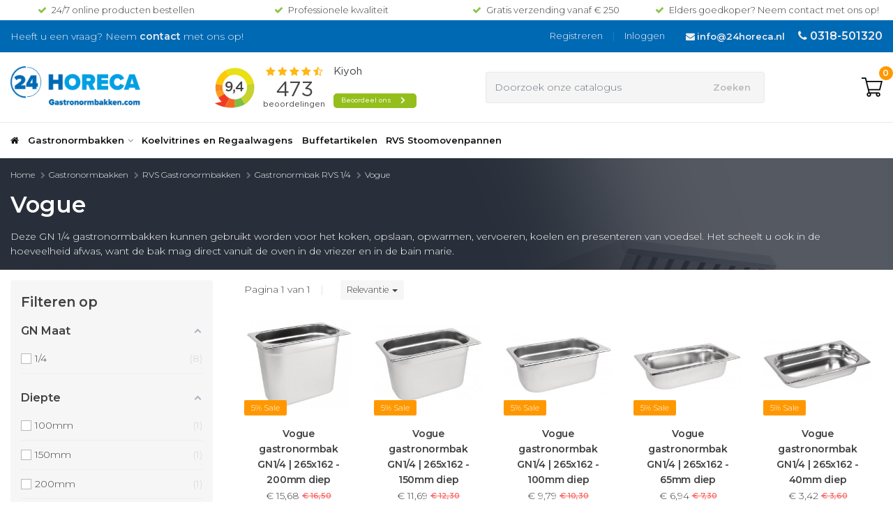

--- FILE ---
content_type: text/html; charset=utf-8
request_url: https://gastronormbakken.com/188-vogue
body_size: 16197
content:
<!doctype html>
<html lang="nl">
<head>
  
    
  <meta charset="utf-8">


  <meta http-equiv="x-ua-compatible" content="ie=edge">



  <title>Vogue</title>
  <meta name="description" content="Vogue">
  <meta name="keywords" content="">
        <link rel="canonical" href="https://gastronormbakken.com/188-vogue">
    
        



  <meta name="viewport" content="width=device-width, initial-scale=1">



  <link rel="icon" type="image/vnd.microsoft.icon" href="https://gastronormbakken.com/img/favicon-1.ico?1623066710">
  <link rel="shortcut icon" type="image/x-icon" href="https://gastronormbakken.com/img/favicon-1.ico?1623066710">


<link rel="preconnect" href="https://fonts.gstatic.com">
<link href="https://fonts.googleapis.com/css2?family=Montserrat:wght@300;600&display=swap" rel="stylesheet">

    <link rel="stylesheet" href="https://gastronormbakken.com/themes/24horeca/assets/cache/theme-1d088925.css" type="text/css" media="all">




  

  <script type="text/javascript">
        var af_ajax_path = "https:\/\/gastronormbakken.com\/module\/amazzingfilter\/ajax?ajax=1";
        var af_classes = {"load_font":1,"icon-filter":"icon-filter","u-times":"u-times","icon-eraser":"icon-eraser","icon-lock":"icon-lock","icon-unlock-alt":"icon-unlock-alt","icon-minus":"icon-minus","icon-plus":"icon-plus","icon-check":"icon-check","icon-save":"icon-save","js-product-miniature":"js-product-miniature","pagination":"pagination"};
        var af_id_cat = 188;
        var af_ids = {"main":"main"};
        var af_product_count_text = "Showing 1 - 8 of 8 items";
        var af_product_list_class = "af-product-list";
        var confirm_token_deletion = "Weet u zeker dat u de volgende credit card wil verwijderen ";
        var current_controller = "category";
        var is_17 = 1;
        var load_more = true;
        var page_link_rewrite_text = "page";
        var prestashop = {"cart":{"products":[],"totals":{"total":{"type":"total","label":"Totaal","amount":0,"value":"\u20ac\u00a00,00"},"total_including_tax":{"type":"total","label":"Totaal (incl. btw)","amount":0,"value":"\u20ac\u00a00,00"},"total_excluding_tax":{"type":"total","label":"Totaal (excl. btw)","amount":0,"value":"\u20ac\u00a00,00"}},"subtotals":{"products":{"type":"products","label":"Subtotaal","amount":0,"value":"\u20ac\u00a00,00"},"discounts":null,"shipping":{"type":"shipping","label":"Verzending","amount":0,"value":""},"tax":null},"products_count":0,"summary_string":"0 artikelen","vouchers":{"allowed":1,"added":[]},"discounts":[],"minimalPurchase":0,"minimalPurchaseRequired":""},"currency":{"name":"Euro","iso_code":"EUR","iso_code_num":"978","sign":"\u20ac"},"customer":{"lastname":null,"firstname":null,"email":null,"birthday":null,"newsletter":null,"newsletter_date_add":null,"optin":null,"website":null,"company":null,"siret":null,"ape":null,"is_logged":false,"gender":{"type":null,"name":null},"addresses":[]},"language":{"name":"Nederlands (Dutch)","iso_code":"nl","locale":"nl-NL","language_code":"nl-nl","is_rtl":"0","date_format_lite":"Y-m-d","date_format_full":"Y-m-d H:i:s","id":1},"page":{"title":"","canonical":"https:\/\/gastronormbakken.com\/188-vogue","meta":{"title":"Vogue","description":"Vogue","keywords":"","robots":"index"},"page_name":"category","body_classes":{"lang-nl":true,"lang-rtl":false,"country-NL":true,"currency-EUR":true,"layout-left-column":true,"page-category":true,"tax-display-enabled":true,"category-id-188":true,"category-Vogue":true,"category-id-parent-34":true,"category-depth-level-5":true},"admin_notifications":[]},"shop":{"name":"Gastronormbakken.com ","logo":"https:\/\/gastronormbakken.com\/img\/gastronormbakken-logo-16230537531.jpg","stores_icon":"","favicon":"https:\/\/gastronormbakken.com\/img\/favicon-1.ico"},"urls":{"base_url":"https:\/\/gastronormbakken.com\/","current_url":"https:\/\/gastronormbakken.com\/188-vogue","shop_domain_url":"https:\/\/gastronormbakken.com","img_ps_url":"https:\/\/gastronormbakken.com\/img\/","img_cat_url":"https:\/\/gastronormbakken.com\/img\/c\/","img_lang_url":"https:\/\/gastronormbakken.com\/img\/l\/","img_prod_url":"https:\/\/gastronormbakken.com\/img\/p\/","img_manu_url":"https:\/\/gastronormbakken.com\/img\/m\/","img_sup_url":"https:\/\/gastronormbakken.com\/img\/su\/","img_ship_url":"https:\/\/gastronormbakken.com\/img\/s\/","img_store_url":"https:\/\/gastronormbakken.com\/img\/st\/","img_col_url":"https:\/\/gastronormbakken.com\/img\/co\/","img_url":"https:\/\/gastronormbakken.com\/themes\/24horeca\/assets\/img\/","css_url":"https:\/\/gastronormbakken.com\/themes\/24horeca\/assets\/css\/","js_url":"https:\/\/gastronormbakken.com\/themes\/24horeca\/assets\/js\/","pic_url":"https:\/\/gastronormbakken.com\/upload\/","pages":{"address":"https:\/\/gastronormbakken.com\/adres","addresses":"https:\/\/gastronormbakken.com\/adressen","authentication":"https:\/\/gastronormbakken.com\/aanmelden","cart":"https:\/\/gastronormbakken.com\/winkelmandje","category":"https:\/\/gastronormbakken.com\/index.php?controller=category","cms":"https:\/\/gastronormbakken.com\/index.php?controller=cms","contact":"https:\/\/gastronormbakken.com\/contact-met-ons-opnemen","discount":"https:\/\/gastronormbakken.com\/korting","guest_tracking":"https:\/\/gastronormbakken.com\/gast traceren","history":"https:\/\/gastronormbakken.com\/bestel-overzicht","identity":"https:\/\/gastronormbakken.com\/identiteit","index":"https:\/\/gastronormbakken.com\/","my_account":"https:\/\/gastronormbakken.com\/mijn-account","order_confirmation":"https:\/\/gastronormbakken.com\/order-bevestiging","order_detail":"https:\/\/gastronormbakken.com\/index.php?controller=order-detail","order_follow":"https:\/\/gastronormbakken.com\/bestelling-volgen","order":"https:\/\/gastronormbakken.com\/bestelling","order_return":"https:\/\/gastronormbakken.com\/index.php?controller=order-return","order_slip":"https:\/\/gastronormbakken.com\/bestel-bon","pagenotfound":"https:\/\/gastronormbakken.com\/pagina-niet-gevonden","password":"https:\/\/gastronormbakken.com\/wachtwoord-opvragen","pdf_invoice":"https:\/\/gastronormbakken.com\/index.php?controller=pdf-invoice","pdf_order_return":"https:\/\/gastronormbakken.com\/index.php?controller=pdf-order-return","pdf_order_slip":"https:\/\/gastronormbakken.com\/index.php?controller=pdf-order-slip","prices_drop":"https:\/\/gastronormbakken.com\/prijs-verlaging","product":"https:\/\/gastronormbakken.com\/index.php?controller=product","search":"https:\/\/gastronormbakken.com\/zoeken","sitemap":"https:\/\/gastronormbakken.com\/sitemap","stores":"https:\/\/gastronormbakken.com\/winkels","supplier":"https:\/\/gastronormbakken.com\/leverancier","register":"https:\/\/gastronormbakken.com\/aanmelden?create_account=1","order_login":"https:\/\/gastronormbakken.com\/bestelling?login=1"},"alternative_langs":[],"theme_assets":"\/themes\/24horeca\/assets\/","actions":{"logout":"https:\/\/gastronormbakken.com\/?mylogout="},"no_picture_image":{"bySize":{"product_thumbnail":{"url":"https:\/\/gastronormbakken.com\/img\/p\/nl-default-product_thumbnail.jpg","width":45,"height":45},"small_default":{"url":"https:\/\/gastronormbakken.com\/img\/p\/nl-default-small_default.jpg","width":98,"height":98},"cart_default":{"url":"https:\/\/gastronormbakken.com\/img\/p\/nl-default-cart_default.jpg","width":125,"height":125},"home_default":{"url":"https:\/\/gastronormbakken.com\/img\/p\/nl-default-home_default.jpg","width":250,"height":250},"medium_default":{"url":"https:\/\/gastronormbakken.com\/img\/p\/nl-default-medium_default.jpg","width":452,"height":452},"large_default":{"url":"https:\/\/gastronormbakken.com\/img\/p\/nl-default-large_default.jpg","width":800,"height":800}},"small":{"url":"https:\/\/gastronormbakken.com\/img\/p\/nl-default-product_thumbnail.jpg","width":45,"height":45},"medium":{"url":"https:\/\/gastronormbakken.com\/img\/p\/nl-default-home_default.jpg","width":250,"height":250},"large":{"url":"https:\/\/gastronormbakken.com\/img\/p\/nl-default-large_default.jpg","width":800,"height":800},"legend":""}},"configuration":{"display_taxes_label":true,"display_prices_tax_incl":false,"is_catalog":false,"show_prices":true,"opt_in":{"partner":true},"quantity_discount":{"type":"discount","label":"Eenheidskorting"},"voucher_enabled":1,"return_enabled":0},"field_required":[],"breadcrumb":{"links":[{"title":"Home","url":"https:\/\/gastronormbakken.com\/"},{"title":"Gastronormbakken","url":"https:\/\/gastronormbakken.com\/25-gastronormbakken"},{"title":"RVS Gastronormbakken","url":"https:\/\/gastronormbakken.com\/26-rvs-gastronormbakken"},{"title":"Gastronormbak RVS 1\/4","url":"https:\/\/gastronormbakken.com\/34-gastronormbak-rvs-14"},{"title":"Vogue","url":"https:\/\/gastronormbakken.com\/188-vogue"}],"count":5},"link":{"protocol_link":"https:\/\/","protocol_content":"https:\/\/"},"time":1769055474,"static_token":"78258d09fea9bd53dd7e88a42ddbe59b","token":"ece0baa839afe01f1aae9f61855a0493","debug":false};
        var psemailsubscription_subscription = "https:\/\/gastronormbakken.com\/module\/ps_emailsubscription\/subscription";
        var psr_icon_color = "#F19D76";
        var show_load_more_btn = false;
        var vncfc_fc_url = "https:\/\/gastronormbakken.com\/module\/vatnumbercleaner\/vncfc?";
      </script>



  <style type="text/css">.fspv_content_wrapper {padding-bottom:10px;clear:both;}.fspv_content_wrapper h1 {margin-bottom:10px;padding-bottom:0px;}#fspv_thumbnails {margin:0 -5px !important;list-style-type:none;}.fspv_thumbnail_wrapper {padding:0 5px;margin-bottom:10px;text-align:center;box-sizing:border-box;}.fspv_thumbnail {width:100%;position:relative;display:block;overflow:hidden;background-repeat:no-repeat;-webkit-background-size:cover;-moz-background-size:cover;-o-background-size:cover;background-size:cover;background-position:center center;}.fspv_thumbnail_height {width:100%;padding-bottom:75%;display:block;}.fspv_play-button {position:absolute;top:50%;left:50%;text-align:center;cursor:pointer;color:#ffffff;background:#cc181e;opacity:0.8;width:40px;height:30px;line-height:30px;font-size:15px;margin-left:-20px;margin-top:-15px;-webkit-border-radius:10px;-moz-border-radius:10px;border-radius:10px;}.fspv_thumbnail_wrapper a:hover .fspv_play-button {opacity:1;}.fspv_thumbnail_title {padding-top:6px;padding-bottom:4px;display:block;}.fspv_content_wrapper .video-count-2,.fspv_content_wrapper .video-count-3,.fspv_content_wrapper .video-count-4,.fspv_content_wrapper .video-count-5,.fspv_content_wrapper .video-count-6 {width:100%;}@media (min-width:480px) {.fspv_content_wrapper .video-count-2 {width:50%;float:left;}.fspv_content_wrapper .video-count-3,.fspv_content_wrapper .video-count-4,.fspv_content_wrapper .video-count-5,.fspv_content_wrapper .video-count-6 {width:33.33%;float:left;}}@media (min-width:768px) {.fspv_content_wrapper .video-count-2,.fspv_content_wrapper .video-count-3,.fspv_content_wrapper .video-count-4,.fspv_content_wrapper .video-count-5,.fspv_content_wrapper .video-count-6 {width:50%;float:left;}}@media (min-width:992px) {.fspv_content_wrapper .video-count-2 {width:50%;float:left;}.fspv_content_wrapper .video-count-3,.fspv_content_wrapper .video-count-4,.fspv_content_wrapper .video-count-5,.fspv_content_wrapper .video-count-6 {width:33.33%;float:left;}}.fspv_thumbnail_only_link:before {font-family:"Ionicons" !important;}.fspv_column_15 h2.title_block {margin-bottom:10px;}.fspv_thumbnail_column_wrapper {text-align:center;padding-bottom:10px;}.fspv_thumbnail_column_wrapper:last-child {padding-bottom:0;}.fspv_thumbnail_column {width:100%;position:relative;display:block;overflow:hidden;background-repeat:no-repeat;-webkit-background-size:cover;-moz-background-size:cover;-o-background-size:cover;background-size:cover;background-position:center center;}.fspv_thumbnail_column_height {width:100%;padding-bottom:50%;display:block;}.fspv_column_play-button {position:absolute;top:50%;left:50%;text-align:center;cursor:pointer;color:#ffffff;background:#cc181e;opacity:0.8;width:50px;height:36px;line-height:36px;font-size:18px;margin-left:-25px;margin-top:-18px;-webkit-border-radius:10px;-moz-border-radius:10px;border-radius:10px;}.fspv_thumbnail_column_wrapper a:hover .fspv_column_play-button {opacity:1;}.fspv_thumbnail_column_title {padding-top:6px;padding-bottom:4px;display:block;}#fspv_home h2.title_block {margin-bottom:10px;}#fspv_home {margin-bottom:0;}#fspv_thumbnails_home {margin:0 -5px;}.fspv_thumbnail_home_wrapper {padding:0 5px;margin-bottom:10px;text-align:center;box-sizing:border-box;}.fspv_thumbnail_home {width:100%;position:relative;display:block;overflow:hidden;background-repeat:no-repeat;-webkit-background-size:cover;-moz-background-size:cover;-o-background-size:cover;background-size:cover;background-position:center center;}.fspv_thumbnail_home_height {width:100%;padding-bottom:50%;display:block;}.fspv_home_play-button {position:absolute;top:50%;left:50%;text-align:center;cursor:pointer;color:#ffffff;background:#cc181e;opacity:0.8;width:50px;height:36px;line-height:36px;font-size:18px;margin-left:-25px;margin-top:-18px;-webkit-border-radius:10px;-moz-border-radius:10px;border-radius:10px;}.fspv_thumbnail_home_wrapper a:hover .fspv_home_play-button {opacity:1;}.fspv_thumbnail_home_title {padding-top:6px;padding-bottom:4px;display:block;}#fspv_home .video-count-2,#fspv_home .video-count-3,#fspv_home .video-count-4,#fspv_home .video-count-5,#fspv_home .video-count-6 {width:100%;}@media (min-width:480px) {#fspv_home .video-count-2,#fspv_home .video-count-3,#fspv_home .video-count-4,#fspv_home .video-count-5,#fspv_home .video-count-6 {width:50%;float:left;}}@media (min-width:768px) {#fspv_home .video-count-2,#fspv_home .video-count-4,#fspv_home .video-count-5 {width:50%;float:left;}#fspv_home .video-count-3,#fspv_home .video-count-6 {width:33.33%;float:left;}}@media (min-width:992px) {#fspv_home .video-count-2 {width:50%;float:left;}#fspv_home .video-count-3 {width:33.33%;float:left;}#fspv_home .video-count-4 {width:25%;float:left;}#fspv_home .video-count-5 {width:20%;float:left;}#fspv_home .video-count-6 {width:16.66%;float:left;}}</style>
<script type="text/javascript">
	(window.gaDevIds=window.gaDevIds||[]).push('d6YPbH');
	(function(i,s,o,g,r,a,m){i['GoogleAnalyticsObject']=r;i[r]=i[r]||function(){
	(i[r].q=i[r].q||[]).push(arguments)},i[r].l=1*new Date();a=s.createElement(o),
	m=s.getElementsByTagName(o)[0];a.async=1;a.src=g;m.parentNode.insertBefore(a,m)
	})(window,document,'script','https://www.google-analytics.com/analytics.js','ga');

            ga('create', 'UA-25905202-1', 'auto');
                        ga('send', 'pageview');
    
    ga('require', 'ec');
</script>

<style type="text/css">.pagination{display:none;}@media(max-width:767px){#amazzing_filter{position:fixed;opacity:0;}}</style>



  
</head>

<body id="category" class="lang-nl country-nl currency-eur layout-left-column page-category tax-display-enabled category-id-188 category-vogue category-id-parent-34 category-depth-level-5 nav-2">


  



  

<header id="header">
  
    
  <header class="navself  secondnav">
    <div class="uspsnav d-none d-sm-block">
      <div class="container-fluid">
          
                <div class="usp-productpage">
<ul class="usp-holder list-unstyled m-0">
<li><i class="fa fa-check" aria-hidden="true"></i> 24/7 online producten bestellen</li>
<li><i class="fa fa-check" aria-hidden="true"></i> Professionele kwaliteit</li>
<li><i class="fa fa-check" aria-hidden="true"></i> Gratis verzending vanaf € 250</li>
<li><i class="fa fa-check" aria-hidden="true"></i> Elders goedkoper? Neem contact met ons op!</li>
</ul>
</div>

          
      </div>
    </div>
    <div class="topnav">
      <div class="container-fluid">
        <div class="row">
          <div class="col-sm-6 topnav-usp d-none d-md-block">
                <p class="m-0">Heeft u een vraag? Neem <strong><a href="/service/">contact</a></strong> met ons op!</p>

          </div>
          <div class="col-xs-12 col-md-6 d-flex justify-content-end">
            <div id="block_myaccount_infos" class="account d-none d-sm-block">
  <ul class="m-0 p-0">
    <li class="d-inline-block"><a href="https://gastronormbakken.com/aanmelden?create_account=1" title="Registreren">Registreren </a></li>
    <li class="d-inline-block divider">|</li>
    <li class="d-inline-block"><a href="https://gastronormbakken.com/mijn-account" title="Uw account" rel="nofollow">Inloggen </a></li>
  </ul>
</div>
<div class="pull-right plsm account phone">
  <ul class="m-0 p-0">
    <li class="d-inline-block top-email"><i class="fa fa-envelope"></i> <strong><a href="mailto:info@24horeca.nl">info@24horeca.nl</a></strong></li>
    <li class="d-inline-block"><i class="fa fa-phone"></i> <strong><a href="tel:0318-501320">0318-501320</a></strong></li>
  </ul>
</div>

          </div>
        </div>
      </div>
    </div>
    
      <div class="stickyholder">
        <div class="navigation nav-2 option-2 m-auto">
          <div class="navigation-white">
            <div class="container-fluid">
              <div class="first-section d-flex justify-content-between">
                <ul class="burger d-md-none list-unstyled m-0">
                  <li class="close-nav position-relative"></li>
                  <li class="bars text-left">
                    <span class="bar d-inline-block"></span>
                    <span class="bar d-inline-block"></span>
                    <span class="bar d-inline-block"></span>
                    <span class="d-block text-center">MENU</span>
                  </li>
                </ul>

                <div class="logo flex-fill flex-md-grow-0 d-flex align-items-center justify-content-center justify-content-md-start">
                  <a href="https://gastronormbakken.com/">
                    <img src="https://gastronormbakken.com/img/gastronormbakken-logo-16230537531.jpg" class="light-version" alt="Gastronormbakken.com ">
                  </a>
                </div>
                    <div class="kiyohwidget d-none d-md-flex align-items-center"><iframe width="300" height="75" frameborder="1" class="border-0" allowtransparency="true" src="https://www.kiyoh.com/retrieve-widget.html?color=white&button=true&lang=nl&tenantId=98&locationId=1056483">
                </iframe></div>
<div id="search_widget" class="search-widget d-flex align-items-center" data-search-controller-url="//gastronormbakken.com/zoeken">
  <div class="d-md-none">
    <svg version="1.1" class="searchmagnifier" xmlns="http://www.w3.org/2000/svg" xmlns:xlink="http://www.w3.org/1999/xlink" x="0px" y="0px" viewBox="0 0 65.2 65.2" style="enable-background:new 0 0 65.2 65.2;" xml:space="preserve"><path d="M49.9,26.1c0-13.1-10.6-23.7-23.7-23.7C13.1,2.4,2.4,13.1,2.4,26.1c0,13.1,10.6,23.7,23.7,23.7c5.7,0,11.3-2.1,15.6-5.9 l0.4-0.3l18.8,18.8c0.4,0.4,1.1,0.4,1.6,0c0.4-0.4,0.4-1.1,0-1.6L43.7,42.1l0.3-0.4C47.8,37.4,49.9,31.9,49.9,26.1z M26.1,47.6 C14.3,47.6,4.7,38,4.7,26.1S14.3,4.7,26.1,4.7s21.5,9.6,21.5,21.5S38,47.6,26.1,47.6z"></path></svg>
  </div>
  <div class="search d-none d-md-block w-100">
    <form role="search" action="//gastronormbakken.com/zoeken" method="get" id="form_search">
      <div class="position-relative">
        <input type="text" class="form-control" autocomplete="off" placeholder="Doorzoek onze catalogus" value="" name="s" id="srch">
        <button type="submit" class="btn searchbtn border-0 position-absolute">Zoeken</button>
      </div>
          </form>
  </div>
</div>
<div class="right-section d-flex align-items-center">
  <div class="blockcart cart-preview carttop position-relative"  data-refresh-url="//gastronormbakken.com/module/ps_shoppingcart/ajax">
    <a href="//gastronormbakken.com/winkelmandje?action=show" title="Winkelwagen" class="position-relative d-inline-block">
      <!--             <svg version="1.1" class="shoppingbag" xmlns="http://www.w3.org/2000/svg" xmlns:xlink="http://www.w3.org/1999/xlink" x="0px" y="0px"
viewBox="0 0 65.2 65.2" style="enable-background:new 0 0 65.2 65.2;" xml:space="preserve">
<path d="M54.6,12.6h-12c-0.4-6.7-4.7-12-10-12c-5.3,0-9.6,5.3-10,12h-12l-2.1,52h48.1L54.6,12.6z M32.6,2.6c4.2,0,7.6,4.4,8,10H24.6
C25,7,28.4,2.6,32.6,2.6z M10.6,62.6l1.9-48h40.1l1.9,48H10.6z"/>
</svg> -->
      <svg xmlns="http://www.w3.org/2000/svg" xmlns:xlink="http://www.w3.org/1999/xlink" version="1.1" id="Capa_1" x="0px" y="0px" viewBox="0 0 512.001 512.001" style="enable-background:new 0 0 512.001 512.001;" xml:space="preserve"><g><g><path d="M404.054,383.278H198.553l-12.701-50.805h268.561l57.588-230.353H128.264l-20.241-80.965H0v30.159h84.475l83.292,333.168    c-24.247,5.207-42.482,26.8-42.482,52.58c0,29.656,24.127,53.783,53.784,53.783c29.657,0,53.784-24.128,53.784-53.783    c0-8.472-1.975-16.489-5.48-23.625H355.75c-3.505,7.136-5.48,15.153-5.48,23.625c0,29.656,24.128,53.783,53.784,53.783    s53.784-24.128,53.784-53.783C457.837,407.406,433.709,383.278,404.054,383.278z M135.803,132.279h337.57l-42.509,170.034H178.312    L135.803,132.279z M179.069,460.686c-13.027,0-23.625-10.598-23.625-23.624c0-13.027,10.598-23.625,23.625-23.625    c13.027,0,23.625,10.598,23.625,23.625C202.694,450.088,192.096,460.686,179.069,460.686z M404.054,460.686    c-13.027,0-23.625-10.598-23.625-23.624c0-13.027,10.598-23.625,23.625-23.625c13.027,0,23.625,10.598,23.625,23.625    C427.677,450.088,417.08,460.686,404.054,460.686z"></path></g></g><g></g><g></g><g></g><g></g><g></g><g></g><g></g><g></g><g></g><g></g><g></g><g></g><g></g><g></g><g></g></svg>
      <span class="cart d-block position-absolute text-center">
          <span class="cart-total-quantity text-white font-weight-bold">0</span>
        </span>
    </a>
    <div class="view-cart position-absolute">
          <div class="cartproduct text-center position-relative">
        <span class="empty">Uw winkelwagen is leeg<svg version="1.1" class="shoppingbag position-absolute" xmlns="http://www.w3.org/2000/svg" xmlns:xlink="http://www.w3.org/1999/xlink" x="0px" y="0px" viewBox="0 0 65.2 65.2" style="enable-background:new 0 0 65.2 65.2;" xml:space="preserve"><path d="M54.6,12.6h-12c-0.4-6.7-4.7-12-10-12c-5.3,0-9.6,5.3-10,12h-12l-2.1,52h48.1L54.6,12.6z M32.6,2.6c4.2,0,7.6,4.4,8,10H24.6C25,7,28.4,2.6,32.6,2.6z M10.6,62.6l1.9-48h40.1l1.9,48H10.6z"></path></svg></span>
      </div>
        </div>
  </div>
</div>

              </div>
            </div>
          </div>
          
          <div class="container-fluid">
            

<nav class="nav desktop meganav">
  <ul class="visible-links d-block d-md-flex p-0 m-0 position-relative">
    <li class="item home">
      <a class="itemlink" href="https://gastronormbakken.com/"><i class="fa fa-home" aria-hidden="true"></i><span class="d-inline-block d-md-none pl-2">Home</span></a>
    </li>
    
                    <li class="item d-md-inline-block sub category" id="category-25">
                    <a class="itemlink " href="https://gastronormbakken.com/25-gastronormbakken" title="Gastronormbakken">Gastronormbakken<i class="fa fa-angle-down" aria-hidden="true"></i></a>
                      <div class="d-none subnav w-100 bg-white">
              <div class="row">
                
                    <div class="col-md-3 mb-3">
          <h5 class="m-0"><a class="itemlink d-block" href="https://gastronormbakken.com/26-rvs-gastronormbakken" title="RVS Gastronormbakken">RVS Gastronormbakken</a></h5>
          <ul>
            
                    <li class="subheader"><a href="https://gastronormbakken.com/191-gastronormbak-rvs-21" class="d-block" title="Gastronormbak RVS 2/1">Gastronormbak RVS 2/1</a></li>
                        <li class="subheader"><a href="https://gastronormbakken.com/30-gastronormbak-rvs-11" class="d-block" title="Gastronormbak RVS 1/1">Gastronormbak RVS 1/1</a></li>
                        <li class="subheader"><a href="https://gastronormbakken.com/32-gastronormbak-rvs-12" class="d-block" title="Gastronormbak RVS 1/2">Gastronormbak RVS 1/2</a></li>
                        <li class="subheader"><a href="https://gastronormbakken.com/31-gastronormbak-rvs-23" class="d-block" title="Gastronormbak RVS 2/3">Gastronormbak RVS 2/3</a></li>
                        <li class="subheader"><a href="https://gastronormbakken.com/175-gastronormbak-rvs-24" class="d-block" title="Gastronormbak RVS 2/4">Gastronormbak RVS 2/4</a></li>
                        <li class="subheader"><a href="https://gastronormbakken.com/33-gastronormbak-rvs-13" class="d-block" title="Gastronormbak RVS 1/3">Gastronormbak RVS 1/3</a></li>
                        <li class="subheader"><a href="https://gastronormbakken.com/34-gastronormbak-rvs-14" class="d-block" title="Gastronormbak RVS 1/4">Gastronormbak RVS 1/4</a></li>
                        <li class="subheader"><a href="https://gastronormbakken.com/35-gastronormbak-rvs-16" class="d-block" title="Gastronormbak RVS 1/6">Gastronormbak RVS 1/6</a></li>
                        <li class="subheader"><a href="https://gastronormbakken.com/69-gastronormbak-rvs-19" class="d-block" title="Gastronormbak RVS 1/9">Gastronormbak RVS 1/9</a></li>
            
          </ul>
        </div>
                        <div class="col-md-3 mb-3">
          <h5 class="m-0"><a class="itemlink d-block" href="https://gastronormbakken.com/27-polycarbonaat-gastronormbakken" title="Polycarbonaat Gastronormbakken">Polycarbonaat Gastronormbakken</a></h5>
          <ul>
            
                    <li class="subheader"><a href="https://gastronormbakken.com/40-gastronormbak-polycarbonaat-11" class="d-block" title="Gastronormbak Polycarbonaat 1/1">Gastronormbak Polycarbonaat 1/1</a></li>
                        <li class="subheader"><a href="https://gastronormbakken.com/42-gastronormbak-polycarbonaat-12" class="d-block" title="Gastronormbak Polycarbonaat 1/2">Gastronormbak Polycarbonaat 1/2</a></li>
                        <li class="subheader"><a href="https://gastronormbakken.com/72-gastronormbak-polycarbonaat-13" class="d-block" title="Gastronormbak Polycarbonaat 1/3">Gastronormbak Polycarbonaat 1/3</a></li>
                        <li class="subheader"><a href="https://gastronormbakken.com/73-gastronormbak-polycarbonaat-14" class="d-block" title="Gastronormbak Polycarbonaat 1/4">Gastronormbak Polycarbonaat 1/4</a></li>
                        <li class="subheader"><a href="https://gastronormbakken.com/74-gastronormbak-polycarbonaat-16" class="d-block" title="Gastronormbak Polycarbonaat 1/6">Gastronormbak Polycarbonaat 1/6</a></li>
                        <li class="subheader"><a href="https://gastronormbakken.com/75-gastronormbak-polycarbonaat-19" class="d-block" title="Gastronormbak Polycarbonaat 1/9">Gastronormbak Polycarbonaat 1/9</a></li>
            
          </ul>
        </div>
                        <div class="col-md-3 mb-3">
          <h5 class="m-0"><a class="itemlink d-block" href="https://gastronormbakken.com/28-polypropyleen-gastronormbakken" title="Polypropyleen Gastronormbakken">Polypropyleen Gastronormbakken</a></h5>
          <ul>
            
                    <li class="subheader"><a href="https://gastronormbakken.com/76-gastronormbak-polypropyleen-11" class="d-block" title="Gastronormbak Polypropyleen 1/1">Gastronormbak Polypropyleen 1/1</a></li>
                        <li class="subheader"><a href="https://gastronormbakken.com/77-gastronormbak-polypropyleen-12" class="d-block" title="Gastronormbak Polypropyleen 1/2">Gastronormbak Polypropyleen 1/2</a></li>
                        <li class="subheader"><a href="https://gastronormbakken.com/78-gastronormbak-polypropyleen-13" class="d-block" title="Gastronormbak Polypropyleen 1/3">Gastronormbak Polypropyleen 1/3</a></li>
                        <li class="subheader"><a href="https://gastronormbakken.com/79-gastronormbak-polypropyleen-14" class="d-block" title="Gastronormbak Polypropyleen 1/4">Gastronormbak Polypropyleen 1/4</a></li>
                        <li class="subheader"><a href="https://gastronormbakken.com/80-gastronormbak-polypropyleen-16" class="d-block" title="Gastronormbak Polypropyleen 1/6">Gastronormbak Polypropyleen 1/6</a></li>
                        <li class="subheader"><a href="https://gastronormbakken.com/81-gastronormbak-polypropyleen-19" class="d-block" title="Gastronormbak Polypropyleen 1/9">Gastronormbak Polypropyleen 1/9</a></li>
            
          </ul>
        </div>
                        <div class="col-md-3 mb-3">
          <h5 class="m-0"><a class="itemlink d-block" href="https://gastronormbakken.com/29-haccp-voorraaddozen" title="HACCP Voorraaddozen">HACCP Voorraaddozen</a></h5>
          <ul>
            
                    <li class="subheader"><a href="https://gastronormbakken.com/51-haccp-voorraaddoos-11" class="d-block" title="HACCP Voorraaddoos 1/1">HACCP Voorraaddoos 1/1</a></li>
                        <li class="subheader"><a href="https://gastronormbakken.com/52-haccp-voorraaddoos-12" class="d-block" title="HACCP Voorraaddoos 1/2">HACCP Voorraaddoos 1/2</a></li>
                        <li class="subheader"><a href="https://gastronormbakken.com/53-haccp-voorraaddoos-13" class="d-block" title="HACCP Voorraaddoos 1/3">HACCP Voorraaddoos 1/3</a></li>
                        <li class="subheader"><a href="https://gastronormbakken.com/54-haccp-voorraaddoos-14" class="d-block" title="HACCP Voorraaddoos 1/4">HACCP Voorraaddoos 1/4</a></li>
                        <li class="subheader"><a href="https://gastronormbakken.com/82-haccp-voorraaddoos-16" class="d-block" title="HACCP Voorraaddoos 1/6">HACCP Voorraaddoos 1/6</a></li>
                        <li class="subheader"><a href="https://gastronormbakken.com/83-haccp-voorraaddoos-19" class="d-block" title="HACCP Voorraaddoos 1/9">HACCP Voorraaddoos 1/9</a></li>
            
          </ul>
        </div>
                        <div class="col-md-3 mb-3">
          <h5 class="m-0"><a class="itemlink d-block" href="https://gastronormbakken.com/138-gastronorm-deksels" title="Gastronorm Deksels">Gastronorm Deksels</a></h5>
          <ul>
            
                    <li class="subheader"><a href="https://gastronormbakken.com/139-gastronorm-deksel-11" class="d-block" title="Gastronorm deksel 1/1">Gastronorm deksel 1/1</a></li>
                        <li class="subheader"><a href="https://gastronormbakken.com/140-gastronorm-deksel-23" class="d-block" title="Gastronorm deksel 2/3">Gastronorm deksel 2/3</a></li>
                        <li class="subheader"><a href="https://gastronormbakken.com/141-gastronorm-deksel-12" class="d-block" title="Gastronorm deksel 1/2">Gastronorm deksel 1/2</a></li>
                        <li class="subheader"><a href="https://gastronormbakken.com/142-gastronorm-deksel-13" class="d-block" title="Gastronorm deksel 1/3">Gastronorm deksel 1/3</a></li>
                        <li class="subheader"><a href="https://gastronormbakken.com/143-gastronorm-deksel-14" class="d-block" title="Gastronorm deksel 1/4">Gastronorm deksel 1/4</a></li>
                        <li class="subheader"><a href="https://gastronormbakken.com/144-gastronorm-deksel-16" class="d-block" title="Gastronorm deksel 1/6">Gastronorm deksel 1/6</a></li>
                        <li class="subheader"><a href="https://gastronormbakken.com/145-gastronorm-deksel-19" class="d-block" title="Gastronorm deksel 1/9">Gastronorm deksel 1/9</a></li>
            
          </ul>
        </div>
                        <div class="col-md-3 mb-3">
          <h5 class="m-0"><a class="itemlink d-block" href="https://gastronormbakken.com/193-ijscontainers" title="IJscontainers">IJscontainers</a></h5>
          <ul>
            
                    <li class="subheader"><a href="https://gastronormbakken.com/194-ijscontainer-deksels" class="d-block" title="IJscontainer deksels">IJscontainer deksels</a></li>
                        <li class="subheader"><a href="https://gastronormbakken.com/213-ijs-uitschepbakken" class="d-block" title="IJs-uitschepbakken">IJs-uitschepbakken</a></li>
            
          </ul>
        </div>
                        <div class="col-md-3 mb-3">
          <h5 class="m-0"><a class="itemlink d-block" href="https://gastronormbakken.com/195-hittebestendige-gastronormbakken-" title="Hittebestendige Gastronormbakken">Hittebestendige Gastronormbakken</a></h5>
          <ul>
            
                    <li class="subheader"><a href="https://gastronormbakken.com/201-gastronormbak-hittebestendig-11" class="d-block" title="Gastronormbak Hittebestendig 1/1">Gastronormbak Hittebestendig 1/1</a></li>
                        <li class="subheader"><a href="https://gastronormbakken.com/200-gastronormbak-hittebestendig-12" class="d-block" title="Gastronormbak Hittebestendig 1/2">Gastronormbak Hittebestendig 1/2</a></li>
                        <li class="subheader"><a href="https://gastronormbakken.com/199-gastronormbak-hittebestendig-13" class="d-block" title="Gastronormbak Hittebestendig 1/3">Gastronormbak Hittebestendig 1/3</a></li>
                        <li class="subheader"><a href="https://gastronormbakken.com/198-gastronormbak-hittebestendig-14" class="d-block" title="Gastronormbak Hittebestendig 1/4">Gastronormbak Hittebestendig 1/4</a></li>
                        <li class="subheader"><a href="https://gastronormbakken.com/197-gastronormbak-hittebestendig-16" class="d-block" title="Gastronormbak Hittebestendig 1/6">Gastronormbak Hittebestendig 1/6</a></li>
                        <li class="subheader"><a href="https://gastronormbakken.com/196-gastronormbak-hittebestendig-19" class="d-block" title="Gastronormbak Hittebestendig 1/9">Gastronormbak Hittebestendig 1/9</a></li>
            
          </ul>
        </div>
                        <div class="col-md-3 mb-3">
          <h5 class="m-0"><a class="itemlink d-block" href="https://gastronormbakken.com/209-geemailleerde-gastronormbakken" title="Geëmailleerde Gastronormbakken">Geëmailleerde Gastronormbakken</a></h5>
          <ul>
            
                    <li class="subheader"><a href="https://gastronormbakken.com/210-gastronormbak-geemailleerd-11" class="d-block" title="Gastronormbak geëmailleerd 1/1">Gastronormbak geëmailleerd 1/1</a></li>
                        <li class="subheader"><a href="https://gastronormbakken.com/211-gastronormbak-geemailleerd-12" class="d-block" title="Gastronormbak geëmailleerd 1/2">Gastronormbak geëmailleerd 1/2</a></li>
                        <li class="subheader"><a href="https://gastronormbakken.com/212-gastronormbak-geemailleerd-13" class="d-block" title="Gastronormbak geëmailleerd 1/3">Gastronormbak geëmailleerd 1/3</a></li>
            
          </ul>
        </div>
            
              </div>
            </div>
                  </li>
                        <li class="item d-md-inline-block classicmenu category" id="category-16">
                    <a class="itemlink " href="https://gastronormbakken.com/16-koelvitrines-en-regaalwagens" title="Koelvitrines en Regaalwagens">Koelvitrines en Regaalwagens</a>
                  </li>
                        <li class="item d-md-inline-block classicmenu category" id="category-39">
                    <a class="itemlink " href="https://gastronormbakken.com/39-buffetartikelen" title="Buffetartikelen">Buffetartikelen</a>
                  </li>
                        <li class="item d-md-inline-block classicmenu category" id="category-89">
                    <a class="itemlink " href="https://gastronormbakken.com/89-rvs-stoomovenpannen-" title="RVS Stoomovenpannen">RVS Stoomovenpannen</a>
                  </li>
            
  </ul>
</nav>

          </div>
          
        </div>
      </div>
    
  </header>

  
</header>


  
<aside id="notifications">
  <div class="container">
    
    
    
      </div>
</aside>


<main class="nav-pt navs-pt" id="wrapper">
  
  
    
    <div class="collection-description position-relative overflow-hidden">
      <div class="category-background"
           style="background-image:url(https://cdn.webshopapp.com/shops/285725/files/308388968/afzuigkappen.jpg)"></div>

      <div class="container-fluid">
        <nav class="d-none d-md-block" data-depth="5">
  <ol itemscope itemtype="http://schema.org/BreadcrumbList" class="breadcrumb">
    
              
          <li class="breadcrumb-item" itemprop="itemListElement" itemscope itemtype="https://schema.org/ListItem">
                          <a itemprop="item" href="https://gastronormbakken.com/"><span itemprop="name">Home</span></a>
              <i class="fa fa-chevron-right" aria-hidden="true"></i>
                        <meta itemprop="position" content="1">
          </li>
        
              
          <li class="breadcrumb-item" itemprop="itemListElement" itemscope itemtype="https://schema.org/ListItem">
                          <a itemprop="item" href="https://gastronormbakken.com/25-gastronormbakken"><span itemprop="name">Gastronormbakken</span></a>
              <i class="fa fa-chevron-right" aria-hidden="true"></i>
                        <meta itemprop="position" content="2">
          </li>
        
              
          <li class="breadcrumb-item" itemprop="itemListElement" itemscope itemtype="https://schema.org/ListItem">
                          <a itemprop="item" href="https://gastronormbakken.com/26-rvs-gastronormbakken"><span itemprop="name">RVS Gastronormbakken</span></a>
              <i class="fa fa-chevron-right" aria-hidden="true"></i>
                        <meta itemprop="position" content="3">
          </li>
        
              
          <li class="breadcrumb-item" itemprop="itemListElement" itemscope itemtype="https://schema.org/ListItem">
                          <a itemprop="item" href="https://gastronormbakken.com/34-gastronormbak-rvs-14"><span itemprop="name">Gastronormbak RVS 1/4</span></a>
              <i class="fa fa-chevron-right" aria-hidden="true"></i>
                        <meta itemprop="position" content="4">
          </li>
        
              
          <li class="breadcrumb-item active" itemprop="itemListElement" itemscope itemtype="https://schema.org/ListItem">
                          <span itemprop="name">Vogue</span>
                        <meta itemprop="position" content="5">
          </li>
        
          
  </ol>
</nav>
        <h1 class="text-white mb-3">Vogue</h1>
        <div class="text-white">
          <p>Deze GN 1/4 gastronormbakken kunnen gebruikt worden voor het koken, opslaan, opwarmen, vervoeren, koelen en presenteren van voedsel. Het scheelt u ook in de hoeveelheid afwas, want de bak mag direct vanuit de oven in de vriezer en in de bain marie.</p>
        </div>
      </div>
    </div>
  
    <div class="container-fluid">
      <div class="row">
        
          <div id="left-column" class="col-xs-12 col-sm-4 col-md-3 order-md-1 order-2">
            <div class="bg-light">
                              






<div id="amazzing_filter" class="af block vertical-layout displayLeftColumn hide-zero-matches dim-zero-matches">
      <h4 class="title_block">
      Filteren op    </h4>
    <div class="block_content">
          <div class="selectedFilters clearfix hidden">
                <div class="clearAll">
          <a href="#" class="all">
            <span class="txt">Verwijderen</span>
            <i class="icon-eraser"></i>
          </a>
        </div>
      </div>
        <form action="#" id="af_form">
			<span class="hidden_inputs">
				          <input type="hidden" id="af_id_manufacturer" name="id_manufacturer" value="0">
                  <input type="hidden" id="af_id_supplier" name="id_supplier" value="0">
                  <input type="hidden" id="af_page" name="page" value="1">
                  <input type="hidden" id="af_nb_items" name="nb_items" value="18">
                  <input type="hidden" id="af_controller_product_ids" name="controller_product_ids" value="">
                  <input type="hidden" id="af_current_controller" name="current_controller" value="category">
                  <input type="hidden" id="af_page_name" name="page_name" value="category">
                  <input type="hidden" id="af_id_parent_cat" name="id_parent_cat" value="188">
                  <input type="hidden" id="af_orderBy" name="orderBy" value="position">
                  <input type="hidden" id="af_orderWay" name="orderWay" value="asc">
                  <input type="hidden" id="af_defaultSorting" name="defaultSorting" value="position:asc">
                  <input type="hidden" id="af_customer_groups" name="customer_groups" value="1">
                  <input type="hidden" id="af_random_seed" name="random_seed" value="26012205">
                  <input type="hidden" id="af_layout" name="layout" value="vertical">
                  <input type="hidden" id="af_count_data" name="count_data" value="1">
                  <input type="hidden" id="af_hide_zero_matches" name="hide_zero_matches" value="1">
                  <input type="hidden" id="af_dim_zero_matches" name="dim_zero_matches" value="1">
                  <input type="hidden" id="af_sf_position" name="sf_position" value="0">
                  <input type="hidden" id="af_include_group" name="include_group" value="0">
                  <input type="hidden" id="af_compact" name="compact" value="767">
                  <input type="hidden" id="af_compact_offset" name="compact_offset" value="2">
                  <input type="hidden" id="af_compact_btn" name="compact_btn" value="1">
                  <input type="hidden" id="af_npp" name="npp" value="18">
                  <input type="hidden" id="af_default_order_by" name="default_order_by" value="position">
                  <input type="hidden" id="af_default_order_way" name="default_order_way" value="asc">
                  <input type="hidden" id="af_random_upd" name="random_upd" value="1">
                  <input type="hidden" id="af_reload_action" name="reload_action" value="1">
                  <input type="hidden" id="af_p_type" name="p_type" value="3">
                  <input type="hidden" id="af_autoscroll" name="autoscroll" value="0">
                  <input type="hidden" id="af_combination_results" name="combination_results" value="1">
                  <input type="hidden" id="af_oos_behaviour_" name="oos_behaviour_" value="0">
                  <input type="hidden" id="af_oos_behaviour" name="oos_behaviour" value="0">
                  <input type="hidden" id="af_combinations_stock" name="combinations_stock" value="0">
                  <input type="hidden" id="af_url_filters" name="url_filters" value="1">
                  <input type="hidden" id="af_url_sorting" name="url_sorting" value="1">
                  <input type="hidden" id="af_url_page" name="url_page" value="1">
                  <input type="hidden" id="af_dec_sep" name="dec_sep" value=",">
                  <input type="hidden" id="af_tho_sep" name="tho_sep" value=".">
                  <input type="hidden" id="af_merged_attributes" name="merged_attributes" value="0">
                  <input type="hidden" id="af_merged_features" name="merged_features" value="0">
        			</span>
                                  <div class="af_filter clearfix f14 type-1" data-trigger="f14" data-url="gn-maat">
            <div class="af_subtitle_heading">
              <h5 class="af_subtitle">GN Maat</h5>
            </div>
            <div class="af_filter_content">
                                                                                                                            
      <ul class="">
                                            <li class="item-f-36349">
          <label for="f-36349" class="af-checkbox-label">
                                          <input type="checkbox" id="f-36349" class="af checkbox" name="f[14][]" value="36349" data-url="1-4">
				                          <span class="name">1/4</span>
                        <span class="count">8</span>          </label>
                            </li>
          </ul>
  
                                            <input type="hidden" name="available_options[f14]" value="36349">
                          </div>
                      </div>
                                          <div class="af_filter clearfix f3 type-1" data-trigger="f3" data-url="diepte">
            <div class="af_subtitle_heading">
              <h5 class="af_subtitle">Diepte</h5>
            </div>
            <div class="af_filter_content">
                                                                                                                            
      <ul class="">
                                            <li class="item-f-40718">
          <label for="f-40718" class="af-checkbox-label">
                                          <input type="checkbox" id="f-40718" class="af checkbox" name="f[3][]" value="40718" data-url="100mm">
				                          <span class="name">100mm</span>
                        <span class="count">1</span>          </label>
                            </li>
                                      <li class="item-f-40719">
          <label for="f-40719" class="af-checkbox-label">
                                          <input type="checkbox" id="f-40719" class="af checkbox" name="f[3][]" value="40719" data-url="150mm">
				                          <span class="name">150mm</span>
                        <span class="count">1</span>          </label>
                            </li>
                                      <li class="item-f-40720">
          <label for="f-40720" class="af-checkbox-label">
                                          <input type="checkbox" id="f-40720" class="af checkbox" name="f[3][]" value="40720" data-url="40720-200mm">
				                          <span class="name">200mm</span>
                        <span class="count">1</span>          </label>
                            </li>
                                      <li class="item-f-40715">
          <label for="f-40715" class="af-checkbox-label">
                                          <input type="checkbox" id="f-40715" class="af checkbox" name="f[3][]" value="40715" data-url="20mm">
				                          <span class="name">20mm</span>
                        <span class="count">1</span>          </label>
                            </li>
                                      <li class="item-f-40716">
          <label for="f-40716" class="af-checkbox-label">
                                          <input type="checkbox" id="f-40716" class="af checkbox" name="f[3][]" value="40716" data-url="40mm">
				                          <span class="name">40mm</span>
                        <span class="count">1</span>          </label>
                            </li>
                                      <li class="item-f-40717">
          <label for="f-40717" class="af-checkbox-label">
                                          <input type="checkbox" id="f-40717" class="af checkbox" name="f[3][]" value="40717" data-url="65mm">
				                          <span class="name">65mm</span>
                        <span class="count">1</span>          </label>
                            </li>
          </ul>
  
                                            <input type="hidden" name="available_options[f3]" value="40718,40719,40720,40715,40716,40717">
                          </div>
                      </div>
                                          <div class="af_filter clearfix f15 type-1 closed" data-trigger="f15" data-url="serie">
            <div class="af_subtitle_heading">
              <h5 class="af_subtitle">Serie</h5>
            </div>
            <div class="af_filter_content">
                                                                                                                            
      <ul class="">
                                            <li class="item-f-36426">
          <label for="f-36426" class="af-checkbox-label">
                                          <input type="checkbox" id="f-36426" class="af checkbox" name="f[15][]" value="36426" data-url="rvs-vogue-gastronormbakken">
				                          <span class="name">RVS Vogue Gastronormbakken</span>
                        <span class="count">8</span>          </label>
                            </li>
          </ul>
  
                                            <input type="hidden" name="available_options[f15]" value="36426">
                          </div>
                      </div>
                                          <div class="af_filter clearfix p has-slider closed" data-trigger="p" data-url="prijs">
            <div class="af_subtitle_heading">
              <h5 class="af_subtitle">Prijs</h5>
            </div>
            <div class="af_filter_content">
                                            <div class="p_slider af-slider" data-url="prijs" data-type="p">
                  <div class="slider-bar" data-step="1"></div>
                  <div class="slider-values">
							<span class="from_display slider_value">
								<span class="prefix">€</span><span class="value"></span><span class="suffix"></span>
								<input type="text" id="p_from" class="input-text" name="sliders[p][from]" value="2.76" >
								<input type="hidden" id="p_min" name="sliders[p][min]" value="2.76" >
							</span>
                    <span class="to_display slider_value">
								<span class="prefix">€</span><span class="value"></span><span class="suffix"></span>
								<input type="text" id="p_to" class="input-text" name="sliders[p][to]" value="15.68">
								<input type="hidden" id="p_max" name="sliders[p][max]" value="15.68">
							</span>
                  </div>
                </div>
                                                        </div>
                      </div>
                                          <div class="af_filter clearfix m type-1 closed" data-trigger="m" data-url="merken">
            <div class="af_subtitle_heading">
              <h5 class="af_subtitle">Merken</h5>
            </div>
            <div class="af_filter_content">
                                                                                                                            
      <ul class="">
                                            <li class="item-m-38 no-matches">
          <label for="m-38" class="af-checkbox-label">
                                          <input type="checkbox" id="m-38" class="af checkbox" name="m[]" value="38" data-url="cambro">
				                          <span class="name">Cambro</span>
                        <span class="count">0</span>          </label>
                            </li>
                                      <li class="item-m-37 no-matches">
          <label for="m-37" class="af-checkbox-label">
                                          <input type="checkbox" id="m-37" class="af checkbox" name="m[]" value="37" data-url="gastro-m">
				                          <span class="name">Gastro-M</span>
                        <span class="count">0</span>          </label>
                            </li>
                                      <li class="item-m-27 no-matches">
          <label for="m-27" class="af-checkbox-label">
                                          <input type="checkbox" id="m-27" class="af checkbox" name="m[]" value="27" data-url="hendi">
				                          <span class="name">Hendi</span>
                        <span class="count">0</span>          </label>
                            </li>
                                      <li class="item-m-35">
          <label for="m-35" class="af-checkbox-label">
                                          <input type="checkbox" id="m-35" class="af checkbox" name="m[]" value="35" data-url="vogue">
				                          <span class="name">Vogue</span>
                        <span class="count">8</span>          </label>
                            </li>
          </ul>
  
                                            <input type="hidden" name="available_options[m]" value="38,37,27,35">
                          </div>
                      </div>
                  </form>
        <div class="btn-holder hidden">
      <a href="#" class="btn btn-primary full-width viewFilteredProducts hidden">
        Bekijk producten <span class="af-total-count">8</span>
      </a>
          </div>
  </div>
  <a href="#" class="btn-primary compact-toggle type-1">
    <span class="icon-filter compact-toggle-icon"></span>
    <span class="compact-toggle-text">Filter</span>
  </a>
</div>
<div class="af-compact-overlay"></div>
<div class="af dynamic-loading next infinite-scroll hidden">
    <span class="dynamic-product-count"></span><div class="relative-container">    <button class="loadMore next button lnk_view btn btn-primary">
        <span>Load more</span>
    </button>
    <span class="loading-indicator"></span>
	</div></div>

<div class="block-categories box">
  <h4>Categorieën</h4>
  <ul class="no-underline no-list-style list-unstyled accordion">
          
  <li class="item position-relative active"><a class="itemLink d-block active" href="https://gastronormbakken.com/25-gastronormbakken" title="Gastronormbakken">Gastronormbakken</a><i class="fa fa-angle-down plus position-absolute" aria-hidden="true" role="button" data-toggle="collapse" data-target="#categoryList25" aria-expanded="true" aria-controls="categoryList25"></i><ul id="categoryList25" class="list-unstyled subnav collapse show">
  <li class="item position-relative active"><a class="itemLink d-block active" href="https://gastronormbakken.com/26-rvs-gastronormbakken" title="RVS Gastronormbakken">RVS Gastronormbakken</a><i class="fa fa-angle-down plus position-absolute" aria-hidden="true" role="button" data-toggle="collapse" data-target="#categoryList26" aria-expanded="true" aria-controls="categoryList26"></i><ul id="categoryList26" class="list-unstyled subnav collapse show">
  <li class="item position-relative"><a class="itemLink d-block" href="https://gastronormbakken.com/191-gastronormbak-rvs-21" title="Gastronormbak RVS 2/1">Gastronormbak RVS 2/1</a><i class="fa fa-angle-down plus position-absolute" aria-hidden="true" role="button" data-toggle="collapse" data-target="#categoryList191" aria-expanded="false" aria-controls="categoryList191"></i><ul id="categoryList191" class="list-unstyled subnav collapse">
  <li class="item position-relative"><a class="itemLink d-block" href="https://gastronormbakken.com/192-vogue" title="Vogue">Vogue</a></i></li>

  <li class="item position-relative"><a class="itemLink d-block" href="https://gastronormbakken.com/214-profi-line" title="Profi Line">Profi Line</a></i></li>
</ul></li>

  <li class="item position-relative"><a class="itemLink d-block" href="https://gastronormbakken.com/30-gastronormbak-rvs-11" title="Gastronormbak RVS 1/1">Gastronormbak RVS 1/1</a><i class="fa fa-angle-down plus position-absolute" aria-hidden="true" role="button" data-toggle="collapse" data-target="#categoryList30" aria-expanded="false" aria-controls="categoryList30"></i><ul id="categoryList30" class="list-unstyled subnav collapse">
  <li class="item position-relative"><a class="itemLink d-block" href="https://gastronormbakken.com/57-kitchen-line" title="Kitchen Line">Kitchen Line</a></i></li>

  <li class="item position-relative"><a class="itemLink d-block" href="https://gastronormbakken.com/56-profi-line" title="Profi Line">Profi Line</a></i></li>

  <li class="item position-relative"><a class="itemLink d-block" href="https://gastronormbakken.com/158-budget-line" title="Budget Line">Budget Line</a></i></li>

  <li class="item position-relative"><a class="itemLink d-block" href="https://gastronormbakken.com/162-budget-line-met-handgrepen" title="Budget Line met handgrepen">Budget Line met handgrepen</a></i></li>

  <li class="item position-relative"><a class="itemLink d-block" href="https://gastronormbakken.com/178-vogue" title="Vogue">Vogue</a></i></li>

  <li class="item position-relative"><a class="itemLink d-block" href="https://gastronormbakken.com/208-gastro-m" title="Gastro-M">Gastro-M</a></i></li>
</ul></li>

  <li class="item position-relative"><a class="itemLink d-block" href="https://gastronormbakken.com/32-gastronormbak-rvs-12" title="Gastronormbak RVS 1/2">Gastronormbak RVS 1/2</a><i class="fa fa-angle-down plus position-absolute" aria-hidden="true" role="button" data-toggle="collapse" data-target="#categoryList32" aria-expanded="false" aria-controls="categoryList32"></i><ul id="categoryList32" class="list-unstyled subnav collapse">
  <li class="item position-relative"><a class="itemLink d-block" href="https://gastronormbakken.com/61-kitchen-line" title="Kitchen Line">Kitchen Line</a></i></li>

  <li class="item position-relative"><a class="itemLink d-block" href="https://gastronormbakken.com/60-profi-line" title="Profi Line">Profi Line</a></i></li>

  <li class="item position-relative"><a class="itemLink d-block" href="https://gastronormbakken.com/168-budget-line" title="Budget Line">Budget Line</a></i></li>

  <li class="item position-relative"><a class="itemLink d-block" href="https://gastronormbakken.com/169-budget-line-met-handgrepen" title="Budget Line met handgrepen">Budget Line met handgrepen</a></i></li>

  <li class="item position-relative"><a class="itemLink d-block" href="https://gastronormbakken.com/186-vogue" title="Vogue">Vogue</a></i></li>

  <li class="item position-relative"><a class="itemLink d-block" href="https://gastronormbakken.com/206-gastro-m" title="Gastro-M">Gastro-M</a></i></li>
</ul></li>

  <li class="item position-relative"><a class="itemLink d-block" href="https://gastronormbakken.com/31-gastronormbak-rvs-23" title="Gastronormbak RVS 2/3">Gastronormbak RVS 2/3</a><i class="fa fa-angle-down plus position-absolute" aria-hidden="true" role="button" data-toggle="collapse" data-target="#categoryList31" aria-expanded="false" aria-controls="categoryList31"></i><ul id="categoryList31" class="list-unstyled subnav collapse">
  <li class="item position-relative"><a class="itemLink d-block" href="https://gastronormbakken.com/59-kitchen-line" title="Kitchen Line">Kitchen Line</a></i></li>

  <li class="item position-relative"><a class="itemLink d-block" href="https://gastronormbakken.com/58-profi-line" title="Profi Line">Profi Line</a></i></li>

  <li class="item position-relative"><a class="itemLink d-block" href="https://gastronormbakken.com/161-budget-line" title="Budget line">Budget line</a></i></li>

  <li class="item position-relative"><a class="itemLink d-block" href="https://gastronormbakken.com/167-budget-line-met-handgrepen" title="Budget Line met handgrepen">Budget Line met handgrepen</a></i></li>

  <li class="item position-relative"><a class="itemLink d-block" href="https://gastronormbakken.com/185-vogue" title="Vogue">Vogue</a></i></li>

  <li class="item position-relative"><a class="itemLink d-block" href="https://gastronormbakken.com/207-gastro-m" title="Gastro-M">Gastro-M</a></i></li>
</ul></li>

  <li class="item position-relative"><a class="itemLink d-block" href="https://gastronormbakken.com/175-gastronormbak-rvs-24" title="Gastronormbak RVS 2/4">Gastronormbak RVS 2/4</a><i class="fa fa-angle-down plus position-absolute" aria-hidden="true" role="button" data-toggle="collapse" data-target="#categoryList175" aria-expanded="false" aria-controls="categoryList175"></i><ul id="categoryList175" class="list-unstyled subnav collapse">
  <li class="item position-relative"><a class="itemLink d-block" href="https://gastronormbakken.com/176-profi-line" title="Profi Line">Profi Line</a></i></li>
</ul></li>

  <li class="item position-relative"><a class="itemLink d-block" href="https://gastronormbakken.com/33-gastronormbak-rvs-13" title="Gastronormbak RVS 1/3">Gastronormbak RVS 1/3</a><i class="fa fa-angle-down plus position-absolute" aria-hidden="true" role="button" data-toggle="collapse" data-target="#categoryList33" aria-expanded="false" aria-controls="categoryList33"></i><ul id="categoryList33" class="list-unstyled subnav collapse">
  <li class="item position-relative"><a class="itemLink d-block" href="https://gastronormbakken.com/63-kitchen-line" title="Kitchen Line">Kitchen Line</a></i></li>

  <li class="item position-relative"><a class="itemLink d-block" href="https://gastronormbakken.com/62-profi-line" title="Profi Line">Profi Line</a></i></li>

  <li class="item position-relative"><a class="itemLink d-block" href="https://gastronormbakken.com/170-budget-line" title="Budget Line">Budget Line</a></i></li>

  <li class="item position-relative"><a class="itemLink d-block" href="https://gastronormbakken.com/171-budget-line-met-handgrepen" title="Budget Line met handgrepen">Budget Line met handgrepen</a></i></li>

  <li class="item position-relative"><a class="itemLink d-block" href="https://gastronormbakken.com/187-vogue" title="Vogue">Vogue</a></i></li>

  <li class="item position-relative"><a class="itemLink d-block" href="https://gastronormbakken.com/205-gastro-m" title="Gastro-M">Gastro-M</a></i></li>
</ul></li>

  <li class="item position-relative active"><a class="itemLink d-block active" href="https://gastronormbakken.com/34-gastronormbak-rvs-14" title="Gastronormbak RVS 1/4">Gastronormbak RVS 1/4</a><i class="fa fa-angle-down plus position-absolute" aria-hidden="true" role="button" data-toggle="collapse" data-target="#categoryList34" aria-expanded="true" aria-controls="categoryList34"></i><ul id="categoryList34" class="list-unstyled subnav collapse show">
  <li class="item position-relative"><a class="itemLink d-block" href="https://gastronormbakken.com/65-kitchen-line" title="Kitchen Line">Kitchen Line</a></i></li>

  <li class="item position-relative"><a class="itemLink d-block" href="https://gastronormbakken.com/64-profi-line" title="Profi Line">Profi Line</a></i></li>

  <li class="item position-relative"><a class="itemLink d-block" href="https://gastronormbakken.com/172-budget-line" title="Budget Line">Budget Line</a></i></li>

  <li class="item position-relative active"><a class="itemLink d-block active" href="https://gastronormbakken.com/188-vogue" title="Vogue">Vogue</a></i></li>

  <li class="item position-relative"><a class="itemLink d-block" href="https://gastronormbakken.com/204-gastro-m" title="Gastro-M">Gastro-M</a></i></li>
</ul></li>

  <li class="item position-relative"><a class="itemLink d-block" href="https://gastronormbakken.com/35-gastronormbak-rvs-16" title="Gastronormbak RVS 1/6">Gastronormbak RVS 1/6</a><i class="fa fa-angle-down plus position-absolute" aria-hidden="true" role="button" data-toggle="collapse" data-target="#categoryList35" aria-expanded="false" aria-controls="categoryList35"></i><ul id="categoryList35" class="list-unstyled subnav collapse">
  <li class="item position-relative"><a class="itemLink d-block" href="https://gastronormbakken.com/68-kitchen-line" title="Kitchen Line">Kitchen Line</a></i></li>

  <li class="item position-relative"><a class="itemLink d-block" href="https://gastronormbakken.com/67-profi-line" title="Profi Line">Profi Line</a></i></li>

  <li class="item position-relative"><a class="itemLink d-block" href="https://gastronormbakken.com/173-budget-line" title="Budget Line">Budget Line</a></i></li>

  <li class="item position-relative"><a class="itemLink d-block" href="https://gastronormbakken.com/189-vogue" title="Vogue">Vogue</a></i></li>

  <li class="item position-relative"><a class="itemLink d-block" href="https://gastronormbakken.com/203-gastro-m" title="Gastro-M">Gastro-M</a></i></li>
</ul></li>

  <li class="item position-relative"><a class="itemLink d-block" href="https://gastronormbakken.com/69-gastronormbak-rvs-19" title="Gastronormbak RVS 1/9">Gastronormbak RVS 1/9</a><i class="fa fa-angle-down plus position-absolute" aria-hidden="true" role="button" data-toggle="collapse" data-target="#categoryList69" aria-expanded="false" aria-controls="categoryList69"></i><ul id="categoryList69" class="list-unstyled subnav collapse">
  <li class="item position-relative"><a class="itemLink d-block" href="https://gastronormbakken.com/71-kitchen-line" title="Kitchen Line">Kitchen Line</a></i></li>

  <li class="item position-relative"><a class="itemLink d-block" href="https://gastronormbakken.com/70-profi-line" title="Profi Line">Profi Line</a></i></li>

  <li class="item position-relative"><a class="itemLink d-block" href="https://gastronormbakken.com/174-budget-line" title="Budget Line">Budget Line</a></i></li>

  <li class="item position-relative"><a class="itemLink d-block" href="https://gastronormbakken.com/190-vogue" title="Vogue">Vogue</a></i></li>

  <li class="item position-relative"><a class="itemLink d-block" href="https://gastronormbakken.com/202-gastro-m" title="Gastro-M">Gastro-M</a></i></li>
</ul></li>
</ul></li>

  <li class="item position-relative"><a class="itemLink d-block" href="https://gastronormbakken.com/27-polycarbonaat-gastronormbakken" title="Polycarbonaat Gastronormbakken">Polycarbonaat Gastronormbakken</a><i class="fa fa-angle-down plus position-absolute" aria-hidden="true" role="button" data-toggle="collapse" data-target="#categoryList27" aria-expanded="false" aria-controls="categoryList27"></i><ul id="categoryList27" class="list-unstyled subnav collapse">
  <li class="item position-relative"><a class="itemLink d-block" href="https://gastronormbakken.com/40-gastronormbak-polycarbonaat-11" title="Gastronormbak Polycarbonaat 1/1">Gastronormbak Polycarbonaat 1/1</a></i></li>

  <li class="item position-relative"><a class="itemLink d-block" href="https://gastronormbakken.com/42-gastronormbak-polycarbonaat-12" title="Gastronormbak Polycarbonaat 1/2">Gastronormbak Polycarbonaat 1/2</a></i></li>

  <li class="item position-relative"><a class="itemLink d-block" href="https://gastronormbakken.com/72-gastronormbak-polycarbonaat-13" title="Gastronormbak Polycarbonaat 1/3">Gastronormbak Polycarbonaat 1/3</a></i></li>

  <li class="item position-relative"><a class="itemLink d-block" href="https://gastronormbakken.com/73-gastronormbak-polycarbonaat-14" title="Gastronormbak Polycarbonaat 1/4">Gastronormbak Polycarbonaat 1/4</a></i></li>

  <li class="item position-relative"><a class="itemLink d-block" href="https://gastronormbakken.com/74-gastronormbak-polycarbonaat-16" title="Gastronormbak Polycarbonaat 1/6">Gastronormbak Polycarbonaat 1/6</a></i></li>

  <li class="item position-relative"><a class="itemLink d-block" href="https://gastronormbakken.com/75-gastronormbak-polycarbonaat-19" title="Gastronormbak Polycarbonaat 1/9">Gastronormbak Polycarbonaat 1/9</a></i></li>
</ul></li>

  <li class="item position-relative"><a class="itemLink d-block" href="https://gastronormbakken.com/28-polypropyleen-gastronormbakken" title="Polypropyleen Gastronormbakken">Polypropyleen Gastronormbakken</a><i class="fa fa-angle-down plus position-absolute" aria-hidden="true" role="button" data-toggle="collapse" data-target="#categoryList28" aria-expanded="false" aria-controls="categoryList28"></i><ul id="categoryList28" class="list-unstyled subnav collapse">
  <li class="item position-relative"><a class="itemLink d-block" href="https://gastronormbakken.com/76-gastronormbak-polypropyleen-11" title="Gastronormbak Polypropyleen 1/1">Gastronormbak Polypropyleen 1/1</a></i></li>

  <li class="item position-relative"><a class="itemLink d-block" href="https://gastronormbakken.com/77-gastronormbak-polypropyleen-12" title="Gastronormbak Polypropyleen 1/2">Gastronormbak Polypropyleen 1/2</a></i></li>

  <li class="item position-relative"><a class="itemLink d-block" href="https://gastronormbakken.com/78-gastronormbak-polypropyleen-13" title="Gastronormbak Polypropyleen 1/3">Gastronormbak Polypropyleen 1/3</a></i></li>

  <li class="item position-relative"><a class="itemLink d-block" href="https://gastronormbakken.com/79-gastronormbak-polypropyleen-14" title="Gastronormbak Polypropyleen 1/4">Gastronormbak Polypropyleen 1/4</a></i></li>

  <li class="item position-relative"><a class="itemLink d-block" href="https://gastronormbakken.com/80-gastronormbak-polypropyleen-16" title="Gastronormbak Polypropyleen 1/6">Gastronormbak Polypropyleen 1/6</a></i></li>

  <li class="item position-relative"><a class="itemLink d-block" href="https://gastronormbakken.com/81-gastronormbak-polypropyleen-19" title="Gastronormbak Polypropyleen 1/9">Gastronormbak Polypropyleen 1/9</a></i></li>
</ul></li>

  <li class="item position-relative"><a class="itemLink d-block" href="https://gastronormbakken.com/29-haccp-voorraaddozen" title="HACCP Voorraaddozen">HACCP Voorraaddozen</a><i class="fa fa-angle-down plus position-absolute" aria-hidden="true" role="button" data-toggle="collapse" data-target="#categoryList29" aria-expanded="false" aria-controls="categoryList29"></i><ul id="categoryList29" class="list-unstyled subnav collapse">
  <li class="item position-relative"><a class="itemLink d-block" href="https://gastronormbakken.com/51-haccp-voorraaddoos-11" title="HACCP Voorraaddoos 1/1">HACCP Voorraaddoos 1/1</a></i></li>

  <li class="item position-relative"><a class="itemLink d-block" href="https://gastronormbakken.com/52-haccp-voorraaddoos-12" title="HACCP Voorraaddoos 1/2">HACCP Voorraaddoos 1/2</a></i></li>

  <li class="item position-relative"><a class="itemLink d-block" href="https://gastronormbakken.com/53-haccp-voorraaddoos-13" title="HACCP Voorraaddoos 1/3">HACCP Voorraaddoos 1/3</a></i></li>

  <li class="item position-relative"><a class="itemLink d-block" href="https://gastronormbakken.com/54-haccp-voorraaddoos-14" title="HACCP Voorraaddoos 1/4">HACCP Voorraaddoos 1/4</a></i></li>

  <li class="item position-relative"><a class="itemLink d-block" href="https://gastronormbakken.com/82-haccp-voorraaddoos-16" title="HACCP Voorraaddoos 1/6">HACCP Voorraaddoos 1/6</a></i></li>

  <li class="item position-relative"><a class="itemLink d-block" href="https://gastronormbakken.com/83-haccp-voorraaddoos-19" title="HACCP Voorraaddoos 1/9">HACCP Voorraaddoos 1/9</a></i></li>
</ul></li>

  <li class="item position-relative"><a class="itemLink d-block" href="https://gastronormbakken.com/138-gastronorm-deksels" title="Gastronorm Deksels">Gastronorm Deksels</a><i class="fa fa-angle-down plus position-absolute" aria-hidden="true" role="button" data-toggle="collapse" data-target="#categoryList138" aria-expanded="false" aria-controls="categoryList138"></i><ul id="categoryList138" class="list-unstyled subnav collapse">
  <li class="item position-relative"><a class="itemLink d-block" href="https://gastronormbakken.com/139-gastronorm-deksel-11" title="Gastronorm deksel 1/1">Gastronorm deksel 1/1</a></i></li>

  <li class="item position-relative"><a class="itemLink d-block" href="https://gastronormbakken.com/140-gastronorm-deksel-23" title="Gastronorm deksel 2/3">Gastronorm deksel 2/3</a></i></li>

  <li class="item position-relative"><a class="itemLink d-block" href="https://gastronormbakken.com/141-gastronorm-deksel-12" title="Gastronorm deksel 1/2">Gastronorm deksel 1/2</a></i></li>

  <li class="item position-relative"><a class="itemLink d-block" href="https://gastronormbakken.com/142-gastronorm-deksel-13" title="Gastronorm deksel 1/3">Gastronorm deksel 1/3</a></i></li>

  <li class="item position-relative"><a class="itemLink d-block" href="https://gastronormbakken.com/143-gastronorm-deksel-14" title="Gastronorm deksel 1/4">Gastronorm deksel 1/4</a></i></li>

  <li class="item position-relative"><a class="itemLink d-block" href="https://gastronormbakken.com/144-gastronorm-deksel-16" title="Gastronorm deksel 1/6">Gastronorm deksel 1/6</a></i></li>

  <li class="item position-relative"><a class="itemLink d-block" href="https://gastronormbakken.com/145-gastronorm-deksel-19" title="Gastronorm deksel 1/9">Gastronorm deksel 1/9</a></i></li>
</ul></li>

  <li class="item position-relative"><a class="itemLink d-block" href="https://gastronormbakken.com/193-ijscontainers" title="IJscontainers">IJscontainers</a><i class="fa fa-angle-down plus position-absolute" aria-hidden="true" role="button" data-toggle="collapse" data-target="#categoryList193" aria-expanded="false" aria-controls="categoryList193"></i><ul id="categoryList193" class="list-unstyled subnav collapse">
  <li class="item position-relative"><a class="itemLink d-block" href="https://gastronormbakken.com/194-ijscontainer-deksels" title="IJscontainer deksels">IJscontainer deksels</a></i></li>

  <li class="item position-relative"><a class="itemLink d-block" href="https://gastronormbakken.com/213-ijs-uitschepbakken" title="IJs-uitschepbakken">IJs-uitschepbakken</a></i></li>
</ul></li>

  <li class="item position-relative"><a class="itemLink d-block" href="https://gastronormbakken.com/195-hittebestendige-gastronormbakken-" title="Hittebestendige Gastronormbakken">Hittebestendige Gastronormbakken</a><i class="fa fa-angle-down plus position-absolute" aria-hidden="true" role="button" data-toggle="collapse" data-target="#categoryList195" aria-expanded="false" aria-controls="categoryList195"></i><ul id="categoryList195" class="list-unstyled subnav collapse">
  <li class="item position-relative"><a class="itemLink d-block" href="https://gastronormbakken.com/201-gastronormbak-hittebestendig-11" title="Gastronormbak Hittebestendig 1/1">Gastronormbak Hittebestendig 1/1</a><i class="fa fa-angle-down plus position-absolute" aria-hidden="true" role="button" data-toggle="collapse" data-target="#categoryList201" aria-expanded="false" aria-controls="categoryList201"></i><ul id="categoryList201" class="list-unstyled subnav collapse">
  <li class="item position-relative"><a class="itemLink d-block" href="https://gastronormbakken.com/215-cambro" title="Cambro">Cambro</a></i></li>

  <li class="item position-relative"><a class="itemLink d-block" href="https://gastronormbakken.com/216-hendi-" title="Hendi">Hendi</a></i></li>
</ul></li>

  <li class="item position-relative"><a class="itemLink d-block" href="https://gastronormbakken.com/200-gastronormbak-hittebestendig-12" title="Gastronormbak Hittebestendig 1/2">Gastronormbak Hittebestendig 1/2</a><i class="fa fa-angle-down plus position-absolute" aria-hidden="true" role="button" data-toggle="collapse" data-target="#categoryList200" aria-expanded="false" aria-controls="categoryList200"></i><ul id="categoryList200" class="list-unstyled subnav collapse">
  <li class="item position-relative"><a class="itemLink d-block" href="https://gastronormbakken.com/217-cambro-" title="Cambro">Cambro</a></i></li>

  <li class="item position-relative"><a class="itemLink d-block" href="https://gastronormbakken.com/223-hendi" title="Hendi">Hendi</a></i></li>
</ul></li>

  <li class="item position-relative"><a class="itemLink d-block" href="https://gastronormbakken.com/199-gastronormbak-hittebestendig-13" title="Gastronormbak Hittebestendig 1/3">Gastronormbak Hittebestendig 1/3</a><i class="fa fa-angle-down plus position-absolute" aria-hidden="true" role="button" data-toggle="collapse" data-target="#categoryList199" aria-expanded="false" aria-controls="categoryList199"></i><ul id="categoryList199" class="list-unstyled subnav collapse">
  <li class="item position-relative"><a class="itemLink d-block" href="https://gastronormbakken.com/218-cambro" title="Cambro">Cambro</a></i></li>

  <li class="item position-relative"><a class="itemLink d-block" href="https://gastronormbakken.com/224-hendi" title="Hendi">Hendi</a></i></li>
</ul></li>

  <li class="item position-relative"><a class="itemLink d-block" href="https://gastronormbakken.com/198-gastronormbak-hittebestendig-14" title="Gastronormbak Hittebestendig 1/4">Gastronormbak Hittebestendig 1/4</a><i class="fa fa-angle-down plus position-absolute" aria-hidden="true" role="button" data-toggle="collapse" data-target="#categoryList198" aria-expanded="false" aria-controls="categoryList198"></i><ul id="categoryList198" class="list-unstyled subnav collapse">
  <li class="item position-relative"><a class="itemLink d-block" href="https://gastronormbakken.com/219-cambro" title="Cambro">Cambro</a></i></li>

  <li class="item position-relative"><a class="itemLink d-block" href="https://gastronormbakken.com/225-hendi" title="Hendi">Hendi</a></i></li>
</ul></li>

  <li class="item position-relative"><a class="itemLink d-block" href="https://gastronormbakken.com/197-gastronormbak-hittebestendig-16" title="Gastronormbak Hittebestendig 1/6">Gastronormbak Hittebestendig 1/6</a><i class="fa fa-angle-down plus position-absolute" aria-hidden="true" role="button" data-toggle="collapse" data-target="#categoryList197" aria-expanded="false" aria-controls="categoryList197"></i><ul id="categoryList197" class="list-unstyled subnav collapse">
  <li class="item position-relative"><a class="itemLink d-block" href="https://gastronormbakken.com/220-cambro" title="Cambro">Cambro</a></i></li>

  <li class="item position-relative"><a class="itemLink d-block" href="https://gastronormbakken.com/226-hendi" title="Hendi">Hendi</a></i></li>
</ul></li>

  <li class="item position-relative"><a class="itemLink d-block" href="https://gastronormbakken.com/196-gastronormbak-hittebestendig-19" title="Gastronormbak Hittebestendig 1/9">Gastronormbak Hittebestendig 1/9</a><i class="fa fa-angle-down plus position-absolute" aria-hidden="true" role="button" data-toggle="collapse" data-target="#categoryList196" aria-expanded="false" aria-controls="categoryList196"></i><ul id="categoryList196" class="list-unstyled subnav collapse">
  <li class="item position-relative"><a class="itemLink d-block" href="https://gastronormbakken.com/221-cambro" title="Cambro">Cambro</a></i></li>

  <li class="item position-relative"><a class="itemLink d-block" href="https://gastronormbakken.com/227-hendi" title="Hendi">Hendi</a></i></li>
</ul></li>
</ul></li>

  <li class="item position-relative"><a class="itemLink d-block" href="https://gastronormbakken.com/209-geemailleerde-gastronormbakken" title="Geëmailleerde Gastronormbakken">Geëmailleerde Gastronormbakken</a><i class="fa fa-angle-down plus position-absolute" aria-hidden="true" role="button" data-toggle="collapse" data-target="#categoryList209" aria-expanded="false" aria-controls="categoryList209"></i><ul id="categoryList209" class="list-unstyled subnav collapse">
  <li class="item position-relative"><a class="itemLink d-block" href="https://gastronormbakken.com/210-gastronormbak-geemailleerd-11" title="Gastronormbak geëmailleerd 1/1">Gastronormbak geëmailleerd 1/1</a></i></li>

  <li class="item position-relative"><a class="itemLink d-block" href="https://gastronormbakken.com/211-gastronormbak-geemailleerd-12" title="Gastronormbak geëmailleerd 1/2">Gastronormbak geëmailleerd 1/2</a></i></li>

  <li class="item position-relative"><a class="itemLink d-block" href="https://gastronormbakken.com/212-gastronormbak-geemailleerd-13" title="Gastronormbak geëmailleerd 1/3">Gastronormbak geëmailleerd 1/3</a></i></li>
</ul></li>
</ul></li>

          
  <li class="item position-relative"><a class="itemLink d-block" href="https://gastronormbakken.com/16-koelvitrines-en-regaalwagens" title="Koelvitrines en Regaalwagens">Koelvitrines en Regaalwagens</a></i></li>

          
  <li class="item position-relative"><a class="itemLink d-block" href="https://gastronormbakken.com/39-buffetartikelen" title="Buffetartikelen">Buffetartikelen</a></i></li>

          
  <li class="item position-relative"><a class="itemLink d-block" href="https://gastronormbakken.com/89-rvs-stoomovenpannen-" title="RVS Stoomovenpannen">RVS Stoomovenpannen</a></i></li>

          
  <li class="item position-relative"><a class="itemLink d-block" href="https://gastronormbakken.com/231-haccp-voorraaddozen" title="HACCP Voorraaddozen">HACCP Voorraaddozen</a></i></li>

      </ul>
</div>

                          </div>
          </div>
        

        
  <div id="content-wrapper" class="left-column col-xs-12 col-sm-8 col-md-9 order-1 order-md-2">
    
    
  <section id="main" class="col-12">
    

    
      <section id="products">
                  <div>
            
              <div id="js-product-list-top" class="category-pagination row products-selection">
  <div class="col-md-12 d-none d-sm-block total-products">
    Pagina 1 van 1
    <span class="divider">|</span>
    <div class="d-inline-flex sort-by-row">
      
        <div class="btn-group sort">
  <button type="button" class="btn btn-sm btn-default dropdown-toggle btn-pop" data-toggle="dropdown">Relevantie <span class="caret"></span>
  </button>
  <div class="dropdown-menu" role="menu">
          <a class="dropdown-item" rel="nofollow" href="https://gastronormbakken.com/188-vogue?order=product.position.asc" class="select-list current js-search-link">Relevantie</a>
          <a class="dropdown-item" rel="nofollow" href="https://gastronormbakken.com/188-vogue?order=product.date_add.desc" class="select-list js-search-link">Nieuwe producten eerst</a>
          <a class="dropdown-item" rel="nofollow" href="https://gastronormbakken.com/188-vogue?order=product.name.asc" class="select-list js-search-link">Naam, A - Z</a>
          <a class="dropdown-item" rel="nofollow" href="https://gastronormbakken.com/188-vogue?order=product.name.desc" class="select-list js-search-link">Naam, Z - A</a>
          <a class="dropdown-item" rel="nofollow" href="https://gastronormbakken.com/188-vogue?order=product.price.asc" class="select-list js-search-link">Prijs, laag - hoog</a>
          <a class="dropdown-item" rel="nofollow" href="https://gastronormbakken.com/188-vogue?order=product.price.desc" class="select-list js-search-link">Prijs, hoog - laag</a>
          <a class="dropdown-item" rel="nofollow" href="https://gastronormbakken.com/188-vogue?order=product.quantity.desc" class="select-list js-search-link">Op voorraad</a>
          <a class="dropdown-item" rel="nofollow" href="https://gastronormbakken.com/188-vogue?order=product.random.desc" class="select-list js-search-link">Willkeurig</a>
      </div>
</div>
      

          </div>
  </div>
</div>
            
          </div>
          
            <div id="" class="hidden-sm-down">
              
            </div>
          
          <div>
            
              <div id="js-product-list">
  <div class="products row" itemscope itemtype="http://schema.org/ItemList">
            
<div itemprop="itemListElement" itemscope itemtype="http://schema.org/ListItem"class="product col-6 col-md-2-5 text-center product-miniature js-product-miniature" data-url="https://gastronormbakken.com/gastronormbakken/1337-vogue-gastronormbak-gn14-265x162-200mm-diep-5050984023347.html" data-extra-image="" data-id-product="1337" data-id-product-attribute="0">
  <meta itemprop="position" content="0" />  <article  data-id-product="1337" data-id-product-attribute="0" itemprop="item" itemscope itemtype="http://schema.org/Product">
    
        <div class="image-wrap position-relative overflow-hidden d-flex">
                        <a href="https://gastronormbakken.com/gastronormbakken/1337-vogue-gastronormbak-gn14-265x162-200mm-diep-5050984023347.html" title="Vogue gastronormbak GN1/4 | 265x162 - 200mm diep" class="d-block position-relative overflow-hidden">
                <img src="https://gastronormbakken.com/2863-home_default/vogue-gastronormbak-gn14-265x162-200mm-diep.jpg" class="img-fluid productimg cat ajax w-100 position-relative bg-white" alt="Gastronormbak 1/4 200mm Vogue" data-url="https://www.24horeca.nl/samba-statafelhoes-oranje-knvb-80-85cm.html" data-src="https://cdn.webshopapp.com/shops/285725/files/366948542/230x300x2/oranje-statafelhoes-knvb-samba-d2-80-85cm.jpg" data-full-size-image-url="https://gastronormbakken.com/2863-large_default/vogue-gastronormbak-gn14-265x162-200mm-diep.jpg">
                              </a>
                                <div class="sale-new position-absolute text-center text-white">
              5% Sale            </div>
                  </div>
    
    <div class="info stckheight position-relative bg-white">
      
        <a href="https://gastronormbakken.com/gastronormbakken/1337-vogue-gastronormbak-gn14-265x162-200mm-diep-5050984023347.html" itemprop="url" content="https://gastronormbakken.com/gastronormbakken/1337-vogue-gastronormbak-gn14-265x162-200mm-diep-5050984023347.html" title="Vogue gastronormbak GN1/4 | 265x162 - 200mm diep" class="title d-block font-weight-bold overflow-hidden">Vogue gastronormbak GN1/4 | 265x162 - 200mm diep</a>
      
      
                  <div class="price">
            <span class="grey">€ 15,68</span>
            <span class="old-price font-weight-bold position-relative text-danger">€ 16,50</span>
            <br>
            <span class="grey incl">€ 18,97 (incl. btw)
                            <div class="showstock">
                <span class="text-success"><i class="fa fa-check" aria-hidden="true"></i> Op voorraad</span>
              </div>
                          </span>
          </div>
          
          
          <div itemprop="offers" itemscope itemtype="http://schema.org/Offer" class="invisible">
            <meta itemprop="priceCurrency" content="EUR" />
            <meta itemprop="price" content="15.68" />
          </div>
              
      <a class="btn btn-view btn-sm btn-primary shopnow btn-block btn-lg quick-view" title="In winkelwagen" href="https://gastronormbakken.com/gastronormbakken/1337-vogue-gastronormbak-gn14-265x162-200mm-diep-5050984023347.html" data-link-action="quickview">In winkelwagen <i class="fa fa-shopping-basket d-none d-md-inline-block" aria-hidden="true"></i></a>
    </div>
  </article>
</div>

            
<div itemprop="itemListElement" itemscope itemtype="http://schema.org/ListItem"class="product col-6 col-md-2-5 text-center product-miniature js-product-miniature" data-url="https://gastronormbakken.com/gastronormbakken/1338-vogue-gastronormbak-gn14-265x162-150mm-diep-5050984023330.html" data-extra-image="" data-id-product="1338" data-id-product-attribute="0">
  <meta itemprop="position" content="1" />  <article  data-id-product="1338" data-id-product-attribute="0" itemprop="item" itemscope itemtype="http://schema.org/Product">
    
        <div class="image-wrap position-relative overflow-hidden d-flex">
                        <a href="https://gastronormbakken.com/gastronormbakken/1338-vogue-gastronormbak-gn14-265x162-150mm-diep-5050984023330.html" title="Vogue gastronormbak GN1/4 | 265x162 - 150mm diep" class="d-block position-relative overflow-hidden">
                <img src="https://gastronormbakken.com/2864-home_default/vogue-gastronormbak-gn14-265x162-150mm-diep.jpg" class="img-fluid productimg cat ajax w-100 position-relative bg-white" alt="Gastronormbak 1/4 150mm Vogue" data-url="https://www.24horeca.nl/samba-statafelhoes-oranje-knvb-80-85cm.html" data-src="https://cdn.webshopapp.com/shops/285725/files/366948542/230x300x2/oranje-statafelhoes-knvb-samba-d2-80-85cm.jpg" data-full-size-image-url="https://gastronormbakken.com/2864-large_default/vogue-gastronormbak-gn14-265x162-150mm-diep.jpg">
                              </a>
                                <div class="sale-new position-absolute text-center text-white">
              5% Sale            </div>
                  </div>
    
    <div class="info stckheight position-relative bg-white">
      
        <a href="https://gastronormbakken.com/gastronormbakken/1338-vogue-gastronormbak-gn14-265x162-150mm-diep-5050984023330.html" itemprop="url" content="https://gastronormbakken.com/gastronormbakken/1338-vogue-gastronormbak-gn14-265x162-150mm-diep-5050984023330.html" title="Vogue gastronormbak GN1/4 | 265x162 - 150mm diep" class="title d-block font-weight-bold overflow-hidden">Vogue gastronormbak GN1/4 | 265x162 - 150mm diep</a>
      
      
                  <div class="price">
            <span class="grey">€ 11,69</span>
            <span class="old-price font-weight-bold position-relative text-danger">€ 12,30</span>
            <br>
            <span class="grey incl">€ 14,14 (incl. btw)
                            <div class="showstock">
                <span class="text-success"><i class="fa fa-check" aria-hidden="true"></i> Op voorraad</span>
              </div>
                          </span>
          </div>
          
          
          <div itemprop="offers" itemscope itemtype="http://schema.org/Offer" class="invisible">
            <meta itemprop="priceCurrency" content="EUR" />
            <meta itemprop="price" content="11.69" />
          </div>
              
      <a class="btn btn-view btn-sm btn-primary shopnow btn-block btn-lg quick-view" title="In winkelwagen" href="https://gastronormbakken.com/gastronormbakken/1338-vogue-gastronormbak-gn14-265x162-150mm-diep-5050984023330.html" data-link-action="quickview">In winkelwagen <i class="fa fa-shopping-basket d-none d-md-inline-block" aria-hidden="true"></i></a>
    </div>
  </article>
</div>

            
<div itemprop="itemListElement" itemscope itemtype="http://schema.org/ListItem"class="product col-6 col-md-2-5 text-center product-miniature js-product-miniature" data-url="https://gastronormbakken.com/gastronormbakken/1339-vogue-gastronormbak-gn14-265x162-100mm-diep-5050984023323.html" data-extra-image="" data-id-product="1339" data-id-product-attribute="0">
  <meta itemprop="position" content="2" />  <article  data-id-product="1339" data-id-product-attribute="0" itemprop="item" itemscope itemtype="http://schema.org/Product">
    
        <div class="image-wrap position-relative overflow-hidden d-flex">
                        <a href="https://gastronormbakken.com/gastronormbakken/1339-vogue-gastronormbak-gn14-265x162-100mm-diep-5050984023323.html" title="Vogue gastronormbak GN1/4 | 265x162 - 100mm diep" class="d-block position-relative overflow-hidden">
                <img src="https://gastronormbakken.com/2865-home_default/vogue-gastronormbak-gn14-265x162-100mm-diep.jpg" class="img-fluid productimg cat ajax w-100 position-relative bg-white" alt="Gastronormbak 1/4 100mm Vogue" data-url="https://www.24horeca.nl/samba-statafelhoes-oranje-knvb-80-85cm.html" data-src="https://cdn.webshopapp.com/shops/285725/files/366948542/230x300x2/oranje-statafelhoes-knvb-samba-d2-80-85cm.jpg" data-full-size-image-url="https://gastronormbakken.com/2865-large_default/vogue-gastronormbak-gn14-265x162-100mm-diep.jpg">
                              </a>
                                <div class="sale-new position-absolute text-center text-white">
              5% Sale            </div>
                  </div>
    
    <div class="info stckheight position-relative bg-white">
      
        <a href="https://gastronormbakken.com/gastronormbakken/1339-vogue-gastronormbak-gn14-265x162-100mm-diep-5050984023323.html" itemprop="url" content="https://gastronormbakken.com/gastronormbakken/1339-vogue-gastronormbak-gn14-265x162-100mm-diep-5050984023323.html" title="Vogue gastronormbak GN1/4 | 265x162 - 100mm diep" class="title d-block font-weight-bold overflow-hidden">Vogue gastronormbak GN1/4 | 265x162 - 100mm diep</a>
      
      
                  <div class="price">
            <span class="grey">€ 9,79</span>
            <span class="old-price font-weight-bold position-relative text-danger">€ 10,30</span>
            <br>
            <span class="grey incl">€ 11,84 (incl. btw)
                            <div class="showstock">
                <span class="text-success"><i class="fa fa-check" aria-hidden="true"></i> Op voorraad</span>
              </div>
                          </span>
          </div>
          
          
          <div itemprop="offers" itemscope itemtype="http://schema.org/Offer" class="invisible">
            <meta itemprop="priceCurrency" content="EUR" />
            <meta itemprop="price" content="9.79" />
          </div>
              
      <a class="btn btn-view btn-sm btn-primary shopnow btn-block btn-lg quick-view" title="In winkelwagen" href="https://gastronormbakken.com/gastronormbakken/1339-vogue-gastronormbak-gn14-265x162-100mm-diep-5050984023323.html" data-link-action="quickview">In winkelwagen <i class="fa fa-shopping-basket d-none d-md-inline-block" aria-hidden="true"></i></a>
    </div>
  </article>
</div>

            
<div itemprop="itemListElement" itemscope itemtype="http://schema.org/ListItem"class="product col-6 col-md-2-5 text-center product-miniature js-product-miniature" data-url="https://gastronormbakken.com/gastronormbakken/1340-vogue-gastronormbak-gn14-265x162-65mm-diep-5050984023316.html" data-extra-image="" data-id-product="1340" data-id-product-attribute="0">
  <meta itemprop="position" content="3" />  <article  data-id-product="1340" data-id-product-attribute="0" itemprop="item" itemscope itemtype="http://schema.org/Product">
    
        <div class="image-wrap position-relative overflow-hidden d-flex">
                        <a href="https://gastronormbakken.com/gastronormbakken/1340-vogue-gastronormbak-gn14-265x162-65mm-diep-5050984023316.html" title="Vogue gastronormbak GN1/4 | 265x162 - 65mm diep" class="d-block position-relative overflow-hidden">
                <img src="https://gastronormbakken.com/2866-home_default/vogue-gastronormbak-gn14-265x162-65mm-diep.jpg" class="img-fluid productimg cat ajax w-100 position-relative bg-white" alt="Gastronormbak 1/4 65mm Vogue" data-url="https://www.24horeca.nl/samba-statafelhoes-oranje-knvb-80-85cm.html" data-src="https://cdn.webshopapp.com/shops/285725/files/366948542/230x300x2/oranje-statafelhoes-knvb-samba-d2-80-85cm.jpg" data-full-size-image-url="https://gastronormbakken.com/2866-large_default/vogue-gastronormbak-gn14-265x162-65mm-diep.jpg">
                              </a>
                                <div class="sale-new position-absolute text-center text-white">
              5% Sale            </div>
                  </div>
    
    <div class="info stckheight position-relative bg-white">
      
        <a href="https://gastronormbakken.com/gastronormbakken/1340-vogue-gastronormbak-gn14-265x162-65mm-diep-5050984023316.html" itemprop="url" content="https://gastronormbakken.com/gastronormbakken/1340-vogue-gastronormbak-gn14-265x162-65mm-diep-5050984023316.html" title="Vogue gastronormbak GN1/4 | 265x162 - 65mm diep" class="title d-block font-weight-bold overflow-hidden">Vogue gastronormbak GN1/4 | 265x162 - 65mm diep</a>
      
      
                  <div class="price">
            <span class="grey">€ 6,94</span>
            <span class="old-price font-weight-bold position-relative text-danger">€ 7,30</span>
            <br>
            <span class="grey incl">€ 8,39 (incl. btw)
                            <div class="showstock">
                <span class="text-success"><i class="fa fa-check" aria-hidden="true"></i> Op voorraad</span>
              </div>
                          </span>
          </div>
          
          
          <div itemprop="offers" itemscope itemtype="http://schema.org/Offer" class="invisible">
            <meta itemprop="priceCurrency" content="EUR" />
            <meta itemprop="price" content="6.94" />
          </div>
              
      <a class="btn btn-view btn-sm btn-primary shopnow btn-block btn-lg quick-view" title="In winkelwagen" href="https://gastronormbakken.com/gastronormbakken/1340-vogue-gastronormbak-gn14-265x162-65mm-diep-5050984023316.html" data-link-action="quickview">In winkelwagen <i class="fa fa-shopping-basket d-none d-md-inline-block" aria-hidden="true"></i></a>
    </div>
  </article>
</div>

            
<div itemprop="itemListElement" itemscope itemtype="http://schema.org/ListItem"class="product col-6 col-md-2-5 text-center product-miniature js-product-miniature" data-url="https://gastronormbakken.com/gastronormbakken/1341-vogue-gastronormbak-gn14-265x162-40mm-diep-5050984399008.html" data-extra-image="" data-id-product="1341" data-id-product-attribute="0">
  <meta itemprop="position" content="4" />  <article  data-id-product="1341" data-id-product-attribute="0" itemprop="item" itemscope itemtype="http://schema.org/Product">
    
        <div class="image-wrap position-relative overflow-hidden d-flex">
                        <a href="https://gastronormbakken.com/gastronormbakken/1341-vogue-gastronormbak-gn14-265x162-40mm-diep-5050984399008.html" title="Vogue gastronormbak GN1/4 | 265x162 - 40mm diep" class="d-block position-relative overflow-hidden">
                <img src="https://gastronormbakken.com/2867-home_default/vogue-gastronormbak-gn14-265x162-40mm-diep.jpg" class="img-fluid productimg cat ajax w-100 position-relative bg-white" alt="Gastronormbak 1/4 40mm Vogue" data-url="https://www.24horeca.nl/samba-statafelhoes-oranje-knvb-80-85cm.html" data-src="https://cdn.webshopapp.com/shops/285725/files/366948542/230x300x2/oranje-statafelhoes-knvb-samba-d2-80-85cm.jpg" data-full-size-image-url="https://gastronormbakken.com/2867-large_default/vogue-gastronormbak-gn14-265x162-40mm-diep.jpg">
                              </a>
                                <div class="sale-new position-absolute text-center text-white">
              5% Sale            </div>
                  </div>
    
    <div class="info stckheight position-relative bg-white">
      
        <a href="https://gastronormbakken.com/gastronormbakken/1341-vogue-gastronormbak-gn14-265x162-40mm-diep-5050984399008.html" itemprop="url" content="https://gastronormbakken.com/gastronormbakken/1341-vogue-gastronormbak-gn14-265x162-40mm-diep-5050984399008.html" title="Vogue gastronormbak GN1/4 | 265x162 - 40mm diep" class="title d-block font-weight-bold overflow-hidden">Vogue gastronormbak GN1/4 | 265x162 - 40mm diep</a>
      
      
                  <div class="price">
            <span class="grey">€ 3,42</span>
            <span class="old-price font-weight-bold position-relative text-danger">€ 3,60</span>
            <br>
            <span class="grey incl">€ 4,14 (incl. btw)
                            <div class="showstock">
                <span class="text-success"><i class="fa fa-check" aria-hidden="true"></i> Op voorraad</span>
              </div>
                          </span>
          </div>
          
          
          <div itemprop="offers" itemscope itemtype="http://schema.org/Offer" class="invisible">
            <meta itemprop="priceCurrency" content="EUR" />
            <meta itemprop="price" content="3.42" />
          </div>
              
      <a class="btn btn-view btn-sm btn-primary shopnow btn-block btn-lg quick-view" title="In winkelwagen" href="https://gastronormbakken.com/gastronormbakken/1341-vogue-gastronormbak-gn14-265x162-40mm-diep-5050984399008.html" data-link-action="quickview">In winkelwagen <i class="fa fa-shopping-basket d-none d-md-inline-block" aria-hidden="true"></i></a>
    </div>
  </article>
</div>

            
<div itemprop="itemListElement" itemscope itemtype="http://schema.org/ListItem"class="product col-6 col-md-2-5 text-center product-miniature js-product-miniature" data-url="https://gastronormbakken.com/gastronormbakken/1342-vogue-gastronormbak-gn14-265x162-20mm-diep-5050984398995.html" data-extra-image="" data-id-product="1342" data-id-product-attribute="0">
  <meta itemprop="position" content="5" />  <article  data-id-product="1342" data-id-product-attribute="0" itemprop="item" itemscope itemtype="http://schema.org/Product">
    
        <div class="image-wrap position-relative overflow-hidden d-flex">
                        <a href="https://gastronormbakken.com/gastronormbakken/1342-vogue-gastronormbak-gn14-265x162-20mm-diep-5050984398995.html" title="Vogue gastronormbak GN1/4 | 265x162 - 20mm diep" class="d-block position-relative overflow-hidden">
                <img src="https://gastronormbakken.com/2868-home_default/vogue-gastronormbak-gn14-265x162-20mm-diep.jpg" class="img-fluid productimg cat ajax w-100 position-relative bg-white" alt="Gastronormbak 1/4 20mm Vogue" data-url="https://www.24horeca.nl/samba-statafelhoes-oranje-knvb-80-85cm.html" data-src="https://cdn.webshopapp.com/shops/285725/files/366948542/230x300x2/oranje-statafelhoes-knvb-samba-d2-80-85cm.jpg" data-full-size-image-url="https://gastronormbakken.com/2868-large_default/vogue-gastronormbak-gn14-265x162-20mm-diep.jpg">
                              </a>
                                <div class="sale-new position-absolute text-center text-white">
              5% Sale            </div>
                  </div>
    
    <div class="info stckheight position-relative bg-white">
      
        <a href="https://gastronormbakken.com/gastronormbakken/1342-vogue-gastronormbak-gn14-265x162-20mm-diep-5050984398995.html" itemprop="url" content="https://gastronormbakken.com/gastronormbakken/1342-vogue-gastronormbak-gn14-265x162-20mm-diep-5050984398995.html" title="Vogue gastronormbak GN1/4 | 265x162 - 20mm diep" class="title d-block font-weight-bold overflow-hidden">Vogue gastronormbak GN1/4 | 265x162 - 20mm diep</a>
      
      
                  <div class="price">
            <span class="grey">€ 2,76</span>
            <span class="old-price font-weight-bold position-relative text-danger">€ 2,90</span>
            <br>
            <span class="grey incl">€ 3,33 (incl. btw)
                            <div class="showstock">
                <span class="text-success"><i class="fa fa-check" aria-hidden="true"></i> Op voorraad</span>
              </div>
                          </span>
          </div>
          
          
          <div itemprop="offers" itemscope itemtype="http://schema.org/Offer" class="invisible">
            <meta itemprop="priceCurrency" content="EUR" />
            <meta itemprop="price" content="2.76" />
          </div>
              
      <a class="btn btn-view btn-sm btn-primary shopnow btn-block btn-lg quick-view" title="In winkelwagen" href="https://gastronormbakken.com/gastronormbakken/1342-vogue-gastronormbak-gn14-265x162-20mm-diep-5050984398995.html" data-link-action="quickview">In winkelwagen <i class="fa fa-shopping-basket d-none d-md-inline-block" aria-hidden="true"></i></a>
    </div>
  </article>
</div>

            
<div itemprop="itemListElement" itemscope itemtype="http://schema.org/ListItem"class="product col-6 col-md-2-5 text-center product-miniature js-product-miniature" data-url="https://gastronormbakken.com/gastronormbakken/1343-vogue-gastronorm-deksel-gn14-265x162mm-5050984023682.html" data-extra-image="" data-id-product="1343" data-id-product-attribute="0">
  <meta itemprop="position" content="6" />  <article  data-id-product="1343" data-id-product-attribute="0" itemprop="item" itemscope itemtype="http://schema.org/Product">
    
        <div class="image-wrap position-relative overflow-hidden d-flex">
                        <a href="https://gastronormbakken.com/gastronormbakken/1343-vogue-gastronorm-deksel-gn14-265x162mm-5050984023682.html" title="Vogue gastronorm deksel GN1/4 - 265x162mm." class="d-block position-relative overflow-hidden">
                <img src="https://gastronormbakken.com/2869-home_default/vogue-gastronorm-deksel-gn14-265x162mm.jpg" class="img-fluid productimg cat ajax w-100 position-relative bg-white" alt="Gastronorm Deksel 1/4  Vogue" data-url="https://www.24horeca.nl/samba-statafelhoes-oranje-knvb-80-85cm.html" data-src="https://cdn.webshopapp.com/shops/285725/files/366948542/230x300x2/oranje-statafelhoes-knvb-samba-d2-80-85cm.jpg" data-full-size-image-url="https://gastronormbakken.com/2869-large_default/vogue-gastronorm-deksel-gn14-265x162mm.jpg">
                              </a>
                                <div class="sale-new position-absolute text-center text-white">
              5% Sale            </div>
                  </div>
    
    <div class="info stckheight position-relative bg-white">
      
        <a href="https://gastronormbakken.com/gastronormbakken/1343-vogue-gastronorm-deksel-gn14-265x162mm-5050984023682.html" itemprop="url" content="https://gastronormbakken.com/gastronormbakken/1343-vogue-gastronorm-deksel-gn14-265x162mm-5050984023682.html" title="Vogue gastronorm deksel GN1/4 - 265x162mm." class="title d-block font-weight-bold overflow-hidden">Vogue gastronorm deksel GN1/4 - 265x162mm.</a>
      
      
                  <div class="price">
            <span class="grey">€ 4,75</span>
            <span class="old-price font-weight-bold position-relative text-danger">€ 5,00</span>
            <br>
            <span class="grey incl">€ 5,75 (incl. btw)
                            <div class="showstock">
                <span class="text-success"><i class="fa fa-check" aria-hidden="true"></i> Op voorraad</span>
              </div>
                          </span>
          </div>
          
          
          <div itemprop="offers" itemscope itemtype="http://schema.org/Offer" class="invisible">
            <meta itemprop="priceCurrency" content="EUR" />
            <meta itemprop="price" content="4.75" />
          </div>
              
      <a class="btn btn-view btn-sm btn-primary shopnow btn-block btn-lg quick-view" title="In winkelwagen" href="https://gastronormbakken.com/gastronormbakken/1343-vogue-gastronorm-deksel-gn14-265x162mm-5050984023682.html" data-link-action="quickview">In winkelwagen <i class="fa fa-shopping-basket d-none d-md-inline-block" aria-hidden="true"></i></a>
    </div>
  </article>
</div>

            
<div itemprop="itemListElement" itemscope itemtype="http://schema.org/ListItem"class="product col-6 col-md-2-5 text-center product-miniature js-product-miniature" data-url="https://gastronormbakken.com/gastronormbakken/1344-vogue-gastronorm-deksel-met-lepeluitsparing-gn14-265x162mm-5050984159954.html" data-extra-image="" data-id-product="1344" data-id-product-attribute="0">
  <meta itemprop="position" content="7" />  <article  data-id-product="1344" data-id-product-attribute="0" itemprop="item" itemscope itemtype="http://schema.org/Product">
    
        <div class="image-wrap position-relative overflow-hidden d-flex">
                        <a href="https://gastronormbakken.com/gastronormbakken/1344-vogue-gastronorm-deksel-met-lepeluitsparing-gn14-265x162mm-5050984159954.html" title="Vogue gastronorm deksel met lepeluitsparing GN1/4 - 265x162mm." class="d-block position-relative overflow-hidden">
                <img src="https://gastronormbakken.com/2870-home_default/vogue-gastronorm-deksel-met-lepeluitsparing-gn14-265x162mm.jpg" class="img-fluid productimg cat ajax w-100 position-relative bg-white" alt="Gastronorm Deksel met lepeluitsparing 1/4 Vogue" data-url="https://www.24horeca.nl/samba-statafelhoes-oranje-knvb-80-85cm.html" data-src="https://cdn.webshopapp.com/shops/285725/files/366948542/230x300x2/oranje-statafelhoes-knvb-samba-d2-80-85cm.jpg" data-full-size-image-url="https://gastronormbakken.com/2870-large_default/vogue-gastronorm-deksel-met-lepeluitsparing-gn14-265x162mm.jpg">
                              </a>
                                <div class="sale-new position-absolute text-center text-white">
              5% Sale            </div>
                  </div>
    
    <div class="info stckheight position-relative bg-white">
      
        <a href="https://gastronormbakken.com/gastronormbakken/1344-vogue-gastronorm-deksel-met-lepeluitsparing-gn14-265x162mm-5050984159954.html" itemprop="url" content="https://gastronormbakken.com/gastronormbakken/1344-vogue-gastronorm-deksel-met-lepeluitsparing-gn14-265x162mm-5050984159954.html" title="Vogue gastronorm deksel met lepeluitsparing GN1/4 - 265x162mm." class="title d-block font-weight-bold overflow-hidden">Vogue gastronorm deksel met lepeluitsparing GN1/4 - 265x162mm.</a>
      
      
                  <div class="price">
            <span class="grey">€ 5,23</span>
            <span class="old-price font-weight-bold position-relative text-danger">€ 5,50</span>
            <br>
            <span class="grey incl">€ 6,32 (incl. btw)
                            <div class="showstock">
                <span class="text-success"><i class="fa fa-check" aria-hidden="true"></i> Op voorraad</span>
              </div>
                          </span>
          </div>
          
          
          <div itemprop="offers" itemscope itemtype="http://schema.org/Offer" class="invisible">
            <meta itemprop="priceCurrency" content="EUR" />
            <meta itemprop="price" content="5.23" />
          </div>
              
      <a class="btn btn-view btn-sm btn-primary shopnow btn-block btn-lg quick-view" title="In winkelwagen" href="https://gastronormbakken.com/gastronormbakken/1344-vogue-gastronorm-deksel-met-lepeluitsparing-gn14-265x162mm-5050984159954.html" data-link-action="quickview">In winkelwagen <i class="fa fa-shopping-basket d-none d-md-inline-block" aria-hidden="true"></i></a>
    </div>
  </article>
</div>

    </div>

  
    <nav class="pagination">
  <div class="col-md-4">
    
      Item 1-8 van 8 in totaal item(s)
    
  </div>

  <div class="col-md-6 offset-md-2 pr-0">
    
         
  </div>

</nav>
  

</div>
            
          </div>
          <div id="js-product-list-bottom">
            
              <div id="js-product-list-bottom"></div>
            
          </div>
              </section>
    

    
      <div class="row mb-3">
      <div class="col-12" id="category-description"><p>Deze GN 1/4 gastronormbakken kunnen gebruikt worden voor het koken, opslaan, opwarmen, vervoeren, koelen en presenteren van voedsel. Het scheelt u ook in de hoeveelheid afwas, want de bak mag direct vanuit de oven in de vriezer en in de bain marie.</p></div>
    </div>
  

    

  </section>

    
  </div>


        </div>
    </div>
  
  
</main>

<footer id="footer" class="text-white">
  
    <div class="footer-container">
  <div class="container-fluid">
    <div class="links contact row">
      
        <div class="block-contact col-xs-12 col-md-3 links wrapper">
  <img src="https://cdn.webshopapp.com/shops/285725/themes/168048/assets/logo-footer.png?20210302014033" alt="Gastronormbakken.com " class="logo-footer responsive-img">

  <ul class="list-unstyled">
    <li><span class="title contact-name">Winkel informatie</span></li>
    <li class="address"><i class="fa fa-map-marker" aria-hidden="true"></i>Transformatorstraat 6B 3903LT Veenendaal</li>
    <li><i class="fa fa-phone" aria-hidden="true"></i> <a href="tel:0318-501320" title="Phone">0318-501320</a></li>
        <li><i class="fa fa-envelope-o" aria-hidden="true"></i><a href="mailto:info@24horeca.nl" title="Email">info@24horeca.nl</a></li>
    
    <br>
    <li>KVK nummer: 88751546</li>

    <li>BTW-nummer: NL864763682B01</li>

  </ul>
</div>
  <div class="col-12 col-md-3">
    <span class="title d-none d-md-block">Klantenservice</span>
    <div class="list">
      <ul class="list-unstyled">
                  <li>
            <a id="link-cms-page-3-1" class="cms-page-link" href="https://gastronormbakken.com/content/3-gebruiks-voorwaarden" title="Algemene voorwaarden gastronormbakken.com onderdeel van 24Horeca bv">Algemene Voorwaarden</a>
          </li>
                  <li>
            <a id="link-cms-page-4-1" class="cms-page-link" href="https://gastronormbakken.com/content/4-over-ons" title="Meer over ons weten">Over ons</a>
          </li>
                  <li>
            <a id="link-cms-page-5-1" class="cms-page-link" href="https://gastronormbakken.com/content/5-bethaalmethoden" title="Onze veilige betaalmethode">Bethaalmethoden</a>
          </li>
                  <li>
            <a id="link-cms-page-7-1" class="cms-page-link" href="https://gastronormbakken.com/content/7-offerte-aanvraag" title="http://www.gastronormbakken.com/">Offerte aanvraag</a>
          </li>
                  <li>
            <a id="link-cms-page-8-1" class="cms-page-link" href="https://gastronormbakken.com/content/8-service-garantie" title="Service &amp; Garantie">Service &amp; Garantie</a>
          </li>
                  <li>
            <a id="link-cms-page-9-1" class="cms-page-link" href="https://gastronormbakken.com/content/9-privacy-cookies" title="Privacy &amp; Cookies">Privacy &amp; Cookies</a>
          </li>
                  <li>
            <a id="link-cms-page-10-1" class="cms-page-link" href="https://gastronormbakken.com/content/10-disclaimer" title="Disclaimer">Disclaimer</a>
          </li>
                  <li>
            <a id="link-cms-page-11-1" class="cms-page-link" href="https://gastronormbakken.com/content/11-alle-winkels" title="Alle winkels van 24 Horeca">Alle winkels</a>
          </li>
                  <li>
            <a id="link-cms-page-1-1" class="cms-page-link" href="https://gastronormbakken.com/content/1-levering" title="Onze leveringsvoorwaarden">Levering</a>
          </li>
                  <li>
            <a id="link-cms-page-13-1" class="cms-page-link" href="https://gastronormbakken.com/content/13-over-24horeca" title="Gastronormbakken.com is onderdeel van 24Horeca">Over 24Horeca</a>
          </li>
              </ul>
    </div>
  </div>
  <div class="col-12 col-md-3">
    <span class="title d-none d-md-block">Gastronormbak informatie</span>
    <div class="list">
      <ul class="list-unstyled">
                  <li>
            <a id="link-cms-page-6-2" class="cms-page-link" href="https://gastronormbakken.com/content/6-gastronorm-maten" title="Gastronorm maten, de standaardmaat van het Gastronorm-systeem is 530 x 325 mm. Afwijkende Gatronorm maten worden in vaste standaard maten verhoudingen  afgeleid">Gastronorm maten</a>
          </li>
                  <li>
            <a id="link-cms-page-12-2" class="cms-page-link" href="https://gastronormbakken.com/content/12-gastronormbak-materialen" title="Welke gastronormbak mate">Gastronormbak materialen</a>
          </li>
              </ul>
    </div>
  </div>
    <div class="col-xs-12 col-sm-3"><span class="title">Mijn account</span>
<div class="list">
<ul class="list-unstyled">
<li><a href="https://www.24horeca.nl/account/" title="Registreren">Registreren</a></li>
<li><a href="https://www.24horeca.nl/account/orders/" title="Mijn bestellingen">Mijn bestellingen</a></li>
<li><a href="https://www.24horeca.nl/account/tickets/" title="Mijn tickets">Mijn tickets</a></li>
<li><a href="https://www.24horeca.nl/account/wishlist/" title="Mijn verlanglijst">Mijn verlanglijst</a></li>
</ul>
</div>
<div class="footersocial hidden-xs"><span class="title hidden-xs">Volg ons</span> <a href="https://www.facebook.com/24Horeca" class="social-icon facebook" target="_blank"><i class="fa fa-facebook" aria-hidden="true"></i> </a> <a href="https://www.instagram.com/24horeca.nl" class="social-icon instagram" target="_blank" title="Instagram 24Horeca.nl"><i class="fa fa-instagram" aria-hidden="true"></i> </a> <a href="https://twitter.com/24Horeca" class="social-icon twitter" target="_blank"><i class="fa fa-twitter" aria-hidden="true"></i> </a></div>
</div>
<div class="col-xs-12 col-sm-3" id="blockEmailSubscription_displayFooter">
  <div class="newsletter">
    <span class="title hidden-xs">Nieuwsbrief</span>
    <div class="list">
            
      <form action="https://gastronormbakken.com/188-vogue#blockEmailSubscription_displayFooter" method="post" class="position-relative">
        <input name="email" type="email" value="" placeholder="Uw e-mailadres" aria-labelledby="block-newsletter-label" required>
        <buton class="btn btn-primary position-absolute" name="submitNewsletter" type="submit">Abonneer</buton>
        <input type="hidden" name="blockHookName" value="displayFooter"/>
        <input type="hidden" name="action" value="0">
      </form>
    </div>
    <div class="payments d-none d-md-block">
      <a href="https://www.24horeca.nl/service/payment-methods/" title="Betaalmethoden">
        <img src="https://cdn.webshopapp.com/assets/icon-payment-ideal.png?2021-04-22" alt="iDEAL"
             class="img-payments pull-right">
        <img src="https://cdn.webshopapp.com/assets/icon-payment-mastercard.png?2021-04-22" alt="MasterCard"
             class="img-payments pull-right">
        <img src="https://cdn.webshopapp.com/assets/icon-payment-maestro.png?2021-04-22" alt="Maestro"
             class="img-payments pull-right">
        <img src="https://cdn.webshopapp.com/assets/icon-payment-mistercash.png?2021-04-22" alt="Bancontact"
             class="img-payments pull-right">
        <img src="https://cdn.webshopapp.com/assets/icon-payment-directebanking.png?2021-04-22" alt="SOFORT Banking"
             class="img-payments pull-right">
        <img src="https://cdn.webshopapp.com/assets/icon-payment-visa.png?2021-04-22" alt="Visa"
             class="img-payments pull-right">
        <img src="https://cdn.webshopapp.com/assets/icon-payment-banktransfer.png?2021-04-22" alt="Bank transfer"
             class="img-payments pull-right">
      </a>
    </div>
  </div>
</div>

      
      
            <div class="col-xs-12 col-md-9"><iframe width="100%" height="300" style="border: 0; max-width: 780px;" src="https://www.google.com/maps/embed?pb=!1m14!1m8!1m3!1d9823.494784360424!2d5.5710233!3d52.0091794!3m2!1i1024!2i768!4f13.1!3m3!1m2!1s0x0%3A0x347892cd54b5644d!2sHeuvel%20Horeca%20%7C%2024Horeca!5e0!3m2!1snl!2snl!4v1577093566177!5m2!1snl!2snl" frameborder="0" allowfullscreen="allowfullscreen"></iframe></div>
    <div class="col-xs-12 col-md-3">
<div class="kiyohwidget"><iframe width="300" height="75" class="border-0" frameborder="1" allowtransparency="true" src="https://www.kiyoh.com/retrieve-widget.html?color=white&button=true&lang=nl&tenantId=98&locationId=1056483">
          </iframe></div>
</div>

      
    </div>
  </div>
</div>

<div class="copyright-payment">
  <div class="container-fluid">
    <div class="row">
      <div class="copyright col-md-12 text-center">
        © Copyright 2026 | Gastronormbakken.com  | Alle rechten voorbehouden.
      </div>
    </div>
  </div>
</div>
  
</footer>


    <script type="text/javascript" src="https://gastronormbakken.com/themes/24horeca/assets/cache/bottom-7ca38124.js" ></script>





  

<script src="https://use.fontawesome.com/a6060e11d0.js"></script>
</body>
</html>

--- FILE ---
content_type: text/plain
request_url: https://www.google-analytics.com/j/collect?v=1&_v=j102&a=341022028&t=pageview&_s=1&dl=https%3A%2F%2Fgastronormbakken.com%2F188-vogue&ul=en-us%40posix&dt=Vogue&sr=1280x720&vp=1280x720&_u=IEBAAEIJAAAAACAAI~&jid=1298503923&gjid=356021144&cid=365702637.1769055476&tid=UA-25905202-1&_gid=668738005.1769055476&_r=1&_slc=1&did=d6YPbH&z=1808084906
body_size: -452
content:
2,cG-PSZPQELVT9